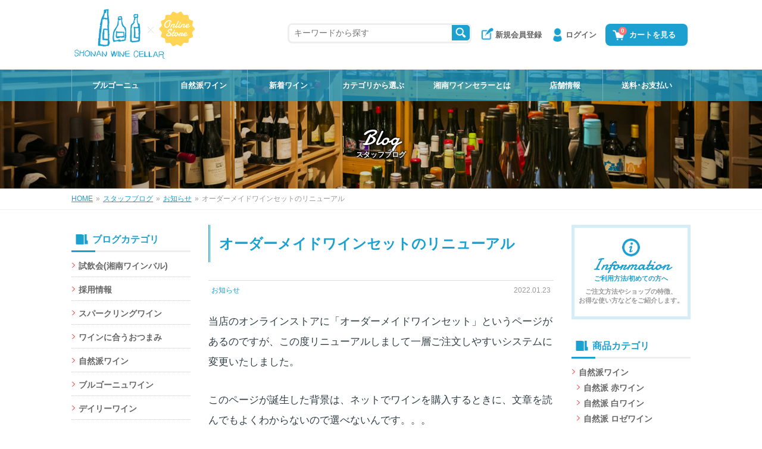

--- FILE ---
content_type: text/html; charset=UTF-8
request_url: https://www.shonanwinecellar.com/blog/11810.html
body_size: 10353
content:
<!DOCTYPE html>
<html lang="ja" prefix="og: http://ogp.me/ns#">
<head>
<meta charset="UTF-8">
<meta http-equiv="X-UA-Compatible" content="IE=edge">
<meta name="viewport" content="width=device-width, initial-scale=1">
<title>オーダーメイドワインセットのリニューアル - スタッフブログ - 湘南ワインセラー</title>
<meta name="description" content="当店のオンラインストアに「オーダーメイドワインセット」というページがあるのですが、この度リニューアルしまして一層ご注文しやすいシステムに変更いたしました。 このページが誕生した背景は、ネットでワインを購入するときに、文章...">
<meta name="keywords" content="オーダーメイドワインセットのリニューアル,ワイン,自然派,フランス,ブルゴーニュ,デイリー,ワインショップ,通販,湘南,鎌倉,葉山">
<meta name="format-detection" content="telephone=no">
<meta name="robots" content="INDEX,FOLLOW">
<!-- OGP -->
<meta property="og:title" content="オーダーメイドワインセットのリニューアル｜スタッフブログ">
<meta property="og:description" content="当店のオンラインストアに「オーダーメイドワインセット」というページがあるのですが、この度リニューアルしまして一層ご注文しやすいシステムに変更いたしました。 このページが誕生した背景は、ネットでワインを購入するときに、文章...">
<meta property="og:type" content="article">
<meta property="og:image" content="https://www.shonanwinecellar.com/blog/wp-content/uploads/2022/01/blog_order2.jpg">
<meta property="og:url" content="https://www.shonanwinecellar.com/blog/11810.html">
<meta property="og:locale" content="ja_JP">
<meta property="og:site_name" content="湘南ワインセラー">
<meta name="twitter:card" content="summary_large_image">
<!-- /OGP -->
<link rel="icon" href="/img/favicon.ico" type="image/vnd.microsoft.icon">
<link rel="apple-touch-icon-precomposed" href="/img/webclip.png">
<link rel="alternate" type="application/rss+xml" title="sitemap" href="https://www.shonanwinecellar.com/blog/sitemap.xml">
<link rel="stylesheet" href="/css/style.css?v2">
<link rel="stylesheet" href="/blog/wp-content/themes/swc/style.css">
<link href="https://fonts.googleapis.com/css?family=Damion" rel="stylesheet">
<link rel="alternate" type="application/rss+xml" title="湘南ワインセラー：スタッフブログRSS Feed" href="https://www.shonanwinecellar.com/blog/feed">
<link rel="alternate" type="application/atom+xml" title="湘南ワインセラー：スタッフブログAtom Feed" href="https://www.shonanwinecellar.com/blog/feed/atom">
<link rel="canonical" href="https://www.shonanwinecellar.com/blog/11810.html">
<script type="application/ld+json">
[
{
"@context" : "http://schema.org",
"@type": "Corporation",
"logo": "https://www.shonanwinecellar.com/img/logo.png",
"url": "https://www.shonanwinecellar.com/",
"telephone": "0467-25-4461",
"address": {
    "@type": "PostalAddress",
    "addressLocality": "鎌倉市",
    "addressRegion": "神奈川県",
    "postalCode": "248-0013",
    "streetAddress": "材木座6-4-22"
},
"name": "湘南ワインセラー"
}
]
</script>
<link rel='dns-prefetch' href='//s.w.org' />
		<script type="text/javascript">
			window._wpemojiSettings = {"baseUrl":"https:\/\/s.w.org\/images\/core\/emoji\/11\/72x72\/","ext":".png","svgUrl":"https:\/\/s.w.org\/images\/core\/emoji\/11\/svg\/","svgExt":".svg","source":{"concatemoji":"https:\/\/www.shonanwinecellar.com\/blog\/wp-includes\/js\/wp-emoji-release.min.js?ver=4.9.26"}};
			!function(e,a,t){var n,r,o,i=a.createElement("canvas"),p=i.getContext&&i.getContext("2d");function s(e,t){var a=String.fromCharCode;p.clearRect(0,0,i.width,i.height),p.fillText(a.apply(this,e),0,0);e=i.toDataURL();return p.clearRect(0,0,i.width,i.height),p.fillText(a.apply(this,t),0,0),e===i.toDataURL()}function c(e){var t=a.createElement("script");t.src=e,t.defer=t.type="text/javascript",a.getElementsByTagName("head")[0].appendChild(t)}for(o=Array("flag","emoji"),t.supports={everything:!0,everythingExceptFlag:!0},r=0;r<o.length;r++)t.supports[o[r]]=function(e){if(!p||!p.fillText)return!1;switch(p.textBaseline="top",p.font="600 32px Arial",e){case"flag":return s([55356,56826,55356,56819],[55356,56826,8203,55356,56819])?!1:!s([55356,57332,56128,56423,56128,56418,56128,56421,56128,56430,56128,56423,56128,56447],[55356,57332,8203,56128,56423,8203,56128,56418,8203,56128,56421,8203,56128,56430,8203,56128,56423,8203,56128,56447]);case"emoji":return!s([55358,56760,9792,65039],[55358,56760,8203,9792,65039])}return!1}(o[r]),t.supports.everything=t.supports.everything&&t.supports[o[r]],"flag"!==o[r]&&(t.supports.everythingExceptFlag=t.supports.everythingExceptFlag&&t.supports[o[r]]);t.supports.everythingExceptFlag=t.supports.everythingExceptFlag&&!t.supports.flag,t.DOMReady=!1,t.readyCallback=function(){t.DOMReady=!0},t.supports.everything||(n=function(){t.readyCallback()},a.addEventListener?(a.addEventListener("DOMContentLoaded",n,!1),e.addEventListener("load",n,!1)):(e.attachEvent("onload",n),a.attachEvent("onreadystatechange",function(){"complete"===a.readyState&&t.readyCallback()})),(n=t.source||{}).concatemoji?c(n.concatemoji):n.wpemoji&&n.twemoji&&(c(n.twemoji),c(n.wpemoji)))}(window,document,window._wpemojiSettings);
		</script>
		<style type="text/css">
img.wp-smiley,
img.emoji {
	display: inline !important;
	border: none !important;
	box-shadow: none !important;
	height: 1em !important;
	width: 1em !important;
	margin: 0 .07em !important;
	vertical-align: -0.1em !important;
	background: none !important;
	padding: 0 !important;
}
</style>
<link rel='https://api.w.org/' href='https://www.shonanwinecellar.com/blog/wp-json/' />
<link rel="canonical" href="https://www.shonanwinecellar.com/blog/11810.html" />
<link rel="alternate" type="application/json+oembed" href="https://www.shonanwinecellar.com/blog/wp-json/oembed/1.0/embed?url=https%3A%2F%2Fwww.shonanwinecellar.com%2Fblog%2F11810.html" />
<link rel="alternate" type="text/xml+oembed" href="https://www.shonanwinecellar.com/blog/wp-json/oembed/1.0/embed?url=https%3A%2F%2Fwww.shonanwinecellar.com%2Fblog%2F11810.html&#038;format=xml" />
</head>

<body id="blog" class="drawer drawer--left">

<!-- HEADER -->
<header>
<div id="header">
	<div class="headInner clearfix">
		<p><a href="/"><img src="/img/site_logo.png" alt="湘南ワインセラー：オンラインストア" width="202" height="84"></a></p>
		<ul class="clearfix">
			<li class="cart"><a href="/cart/"><span>0</span>カートを見る</a></li>
			<li class="lgin"><a href="/login.php">ログイン</a></li>
			<li class="rgst"><a href="/login.php#registry">新規会員登録</a></li>
		</ul>
<!--		<form method="get" action="store/search.php"> -->
		<ul class="kwSrch">
			<li class="tsbIpt"><input type="text" name="key_head" id="key_head" placeholder="キーワードから探す" onkeypress="press_event_head(event.keyCode);"><input type="hidden" name="t" value="word"></li>
			<li class="tsbSmt"><input type="button" onclick="search_head();"></li>
		</ul>
<!--		</form> -->
	</div>
</div>
<!-- SP HEAD -->
<div id="spHeader" class="clearfix">
	<button type="button" class="drawer-toggle drawer-hamburger">
    	<span class="sr-only">toggle navigation</span>
        <span class="drawer-hamburger-icon"></span>
	</button>
	<p><a href="/"><img src="/img/site_logo.png" alt="湘南ワインセラー：オンラインストア" width="202" height="84"></a></p>
	<ul class="clearfix">
		<li class="cart"><a href="/cart/"><span>0</span></a></li>
	</ul>
</div>
<!-- /SP HEAD -->
</header>
<!-- /HEADER -->
<!-- MAIN -->
<main>

<section>
<div id="lowerBg">
    <!-- NAV -->
	<nav>
	<div id="pcNav">
		<ul id="dropmenu" class="clearfix">
			<li class="bour"><a href="/store/list.php?category=3&sort=d&stock=off">ブルゴーニュ</a></li>
			<li class="natl"><a href="/store/list.php?category=407&sort=d&stock=off">自然派ワイン</a></li>
			<li class="new"><a href="/store/search.php?key=新入荷商品&t=new&sort=d&stock=off">新着ワイン</a></li>
			<li class="home"><a href="/store/index.php?sort=d&stock=off">カテゴリから選ぶ</a>
			<!-- CATEGORY-->
			<ul class="smNav"><li><a href="/store/list.php?category=407&sort=d&stock=off">自然派ワイン</a>
<ul><li><a href="/store/list.php?category=408&sort=d&stock=off">自然派 赤ワイン</a>
</li><li><a href="/store/list.php?category=409&sort=d&stock=off">自然派 白ワイン</a>
</li><li><a href="/store/list.php?category=410&sort=d&stock=off">自然派 ロゼワイン</a>
</li><li><a href="/store/list.php?category=411&sort=d&stock=off">自然派 マセラシオンワイン（オレンジ）</a>
</li><li><a href="/store/list.php?category=412&sort=d&stock=off">自然派 スパークリング・微発泡</a>
</li></ul></li><li><a href="/store/list.php?category=554&sort=d&stock=off">デイリーワイン（自然派以外・オーガニックなど）</a>
<ul><li><a href="/store/list.php?category=945&sort=d&stock=off">デイリーワイン・白（自然派以外）</a>
</li><li><a href="/store/list.php?category=946&sort=d&stock=off">デイリー・ワイン赤（自然派以外）</a>
</li><li><a href="/store/list.php?category=968&sort=d&stock=off">デイリーワイン・オレンジ（自然派以外）</a>
</li><li><a href="/store/list.php?category=967&sort=d&stock=off">デイリー・スパークリングワイン（自然派以外）</a>
</li></ul></li><li><a href="/store/list.php?category=394&sort=d&stock=off">ブルゴーニュ＜価格別＞</a>
<ul><li><a href="/store/list.php?category=396&sort=d&stock=off">赤 3000円～6000円</a>
</li><li><a href="/store/list.php?category=397&sort=d&stock=off">赤 6001円～10000円</a>
</li><li><a href="/store/list.php?category=414&sort=d&stock=off">赤 10001円～30000円</a>
</li><li><a href="/store/list.php?category=415&sort=d&stock=off">赤 30001円～</a>
</li><li><a href="/store/list.php?category=399&sort=d&stock=off">白 3001円～6000円</a>
</li><li><a href="/store/list.php?category=400&sort=d&stock=off">白 6001円～10000円</a>
</li><li><a href="/store/list.php?category=416&sort=d&stock=off">白 10001円～30000円</a>
</li><li><a href="/store/list.php?category=417&sort=d&stock=off">白 30001円～</a>
</li></ul></li><li><a href="/store/list.php?category=384&sort=d&stock=off">ワインセット(福袋)</a>
</li><li><a href="/store/list.php?category=1&sort=d&stock=off">産地別</a>
<ul><li><a href="/store/list.php?category=2&sort=d&stock=off">フランス</a>
<ul><li><a href="/store/list.php?category=3&sort=d&stock=off">ブルゴーニュ</a>
</li><li><a href="/store/list.php?category=420&sort=d&stock=off">ボジョレー</a>
</li><li><a href="/store/list.php?category=106&sort=d&stock=off">シャンパーニュ</a>
</li><li><a href="/store/list.php?category=129&sort=d&stock=off">ロワール</a>
</li><li><a href="/store/list.php?category=157&sort=d&stock=off">アルザス</a>
</li><li><a href="/store/list.php?category=174&sort=d&stock=off">コート・デュ・ローヌ</a>
</li><li><a href="/store/list.php?category=187&sort=d&stock=off">ラングドック</a>
</li><li><a href="/store/list.php?category=202&sort=d&stock=off">ジュラ、サヴォワ</a>
</li><li><a href="/store/list.php?category=787&sort=d&stock=off">シュッド・ウェスト</a>
</li><li><a href="/store/list.php?category=224&sort=d&stock=off">ボルドー</a>
</li><li><a href="/store/list.php?category=211&sort=d&stock=off">フランスその他</a>
</li></ul></li><li><a href="/store/list.php?category=225&sort=d&stock=off">イタリア</a>
<ul><li><a href="/store/list.php?category=226&sort=d&stock=off">北イタリア</a>
</li><li><a href="/store/list.php?category=251&sort=d&stock=off">中央イタリア</a>
</li><li><a href="/store/list.php?category=269&sort=d&stock=off">南イタリア</a>
</li></ul></li><li><a href="/store/list.php?category=530&sort=d&stock=off">スペイン</a>
</li><li><a href="/store/list.php?category=783&sort=d&stock=off">ポルトガル</a>
</li><li><a href="/store/list.php?category=935&sort=d&stock=off">スロベニア</a>
</li><li><a href="/store/list.php?category=478&sort=d&stock=off">ドイツ</a>
</li><li><a href="/store/list.php?category=469&sort=d&stock=off">オーストリア</a>
</li><li><a href="/store/list.php?category=285&sort=d&stock=off">南アフリカ</a>
</li><li><a href="/store/list.php?category=303&sort=d&stock=off">カリフォルニア&オレゴン</a>
</li><li><a href="/store/list.php?category=311&sort=d&stock=off">オーストラリア</a>
</li><li><a href="/store/list.php?category=577&sort=d&stock=off">ニュージーランド</a>
</li><li><a href="/store/list.php?category=771&sort=d&stock=off">チリ</a>
</li><li><a href="/store/list.php?category=347&sort=d&stock=off">ジョージア</a>
</li><li><a href="/store/list.php?category=350&sort=d&stock=off">日本</a>
<ul><li><a href="/store/list.php?category=924&sort=d&stock=off">鎌倉ワイナリー</a>
</li></ul></li><li><a href="/store/list.php?category=357&sort=d&stock=off">その他の国</a>
</li></ul></li><li><a href="/store/list.php?category=548&sort=d&stock=off">バッグインボックス</a>
</li><li><a href="/store/list.php?category=413&sort=d&stock=off">スパークリングワイン</a>
</li><li><a href="/store/list.php?category=629&sort=d&stock=off">ギフトセット</a>
</li><li><a href="/store/list.php?category=371&sort=d&stock=off">ワイン関連書籍</a>
</li><li><a href="/store/list.php?category=372&sort=d&stock=off">ラッピングコーナー</a>
</li><li><a href="/store/list.php?category=917&sort=d&stock=off">ボジョレー・ヌーヴォー（11月20日解禁）</a>
</li></ul>
			<!-- /CATEGORY -->
			</li>
			<li class="about"><a href="/about/">湘南ワインセラーとは</a></li>
			<li class="shop"><a href="/shop/">店舗情報</a>
				<ul>
					<li><a href="/shop/kamakura.php">湘南ワインセラー鎌倉店</a></li>
					<li><a href="/shop/hayama.php">湘南ワインセラー葉山店</a></li>
					<li><a href="/shop/spirit.php">WINE BAR Spirit</a></li>
					<li><a href="/shop/zaimokuza.php">湘南ワインセラー本社</a></li>
				</ul>
			</li>
			<li class="payment"><a href="/payment/">送料･お支払い</a></li>
		</ul>
	</div>
	</nav>
	<!-- /NAV -->
	<div class="bgBox">
		<p class="ttlEn">Blog</p>
		<p class="h1">スタッフブログ</p>
	</div>
</div>
</section>

<div id="breadcrumb" class="clearfix"><ul><li itemscope itemtype="//data-vocabulary.org/Breadcrumb"><a href="/" itemprop="url"><span itemprop="title">HOME</span></a></li><li>&raquo;</li><li itemscope itemtype="//data-vocabulary.org/Breadcrumb"><a href="/blog/" itemprop="url"><span itemprop="title">スタッフブログ</span></a></li><li>&raquo;</li><li itemscope itemtype="//data-vocabulary.org/Breadcrumb"><a href="https://www.shonanwinecellar.com/blog/category/%e3%81%8a%e7%9f%a5%e3%82%89%e3%81%9b" itemprop="url"><span itemprop="title">お知らせ</span></a></li><li>&raquo;</li><li>オーダーメイドワインセットのリニューアル</li></ul></div>
<!-- WRAP -->
<div id="wrap" class="clearfix">

	<!-- CONTENTS -->
	<div id="contents">
		<div class="contentsInner">
			<!-- BLOG CONTENTS -->
			<div id="blogContents" class="clearfix">
				<div class="blogContentsInner">
					<!-- BLOG MAIN -->
					<div id="blogMain">
					<article>
						<section>
						<h1 class="ttlH1">オーダーメイドワインセットのリニューアル</h1>
						<div class="blogInfo clearfix">
							<p class="cat"><a href="/blog/%e3%81%8a%e7%9f%a5%e3%82%89%e3%81%9b">お知らせ</a></p>
							<p class="date">2022.01.23</p>
						</div>
						<div id="blogTxt" class="innerBox">
							<p>当店のオンラインストアに「オーダーメイドワインセット」というページがあるのですが、この度リニューアルしまして一層ご注文しやすいシステムに変更いたしました。</p>
<p>このページが誕生した背景は、ネットでワインを購入するときに、文章を読んでもよくわからないので選べないんです。。。</p>
<p>というご相談をいただくことが多かったことでした。</p>
<p>そこで実店舗でワインをお選びするような感覚で、ワインをご購入いただけるようなシステムをつくりたいと思って「オーダーメイドワインセット」を完成させました。</p>
<p>お客様からの情報をもとに、ワインを決定するまでにメールのやり取りをすることがございますが、「オーダーメイドワインセット」をご注文いただいたお客様から</p>
<p>「ご相談にのっていただきありがとうございました」</p>
<p>というメールをいただいたりしてとってもがありがたいと思っています！</p>
<p><strong>※オーダーメイドワインセットのページはこちら</strong><br />
<a href="https://www.shonanwinecellar.com/ordermade/">https://www.shonanwinecellar.com/ordermade/</a></p>
<p><img class="alignnone size-full wp-image-11813" src="https://www.shonanwinecellar.com/blog/wp-content/uploads/2022/01/blog_order2.jpg" alt="" width="510" height="350" srcset="https://www.shonanwinecellar.com/blog/wp-content/uploads/2022/01/blog_order2.jpg 510w, https://www.shonanwinecellar.com/blog/wp-content/uploads/2022/01/blog_order2-300x206.jpg 300w" sizes="(max-width: 510px) 100vw, 510px" /><br />
<img class="alignnone size-full wp-image-11811" src="https://www.shonanwinecellar.com/blog/wp-content/uploads/2022/01/blog_ordermade.jpg" alt="" width="510" height="350" srcset="https://www.shonanwinecellar.com/blog/wp-content/uploads/2022/01/blog_ordermade.jpg 510w, https://www.shonanwinecellar.com/blog/wp-content/uploads/2022/01/blog_ordermade-300x206.jpg 300w" sizes="(max-width: 510px) 100vw, 510px" /></p>
<p>鎌倉のワインショップ　湘南ワインセラー<br />
神奈川県鎌倉市小町2-11-22<br />
<a href="https://www.shonanwinecellar.com/">https://www.shonanwinecellar.com/</a><br />
Facebook ： <a href="https://www.facebook.com/shonanwinecellar/">https://www.facebook.com/shonanwinecellar/</a><br />
Instagram： <a href="https://www.instagram.com/shonanwinecellar/">https://www.instagram.com/shonanwinecellar/</a></p>
<p>フランス・ブルゴーニュ地方のワインと世界各国の自然派ワインのほか、日本に輸入される数多くのワインの中から試飲をして厳選したワインをセレクトしています。<br />
スタッフ全員がソムリエの資格を持つワインショップです。プレゼント、記念日のワイン、パーティ、イベント用のワインのご相談もお気軽にお問い合わせください。ブログ担当：花里　笑</p>
						</div>
						</section>
					</article>
					<section>
						<div class="postLink">
							<ul class="clearfix">

							<li class="plL">
							<a href="https://www.shonanwinecellar.com/blog/11800.html" title="ワインバースピリット休業のお知らせ">
								<dl class="clearfix">
									<dt><span>←</span>&nbsp;前の記事</dt>
									<dd>ワインバースピリット休業のお知らせ</dd>
								</dl>
							</a>
							</li>
							<li class="plR">
							<a href="https://www.shonanwinecellar.com/blog/11823.html" title="想定外の1週間でした">  
								<dl class="clearfix">
									<dt>次の記事&nbsp;<span>→</span></dt>
									<dd>想定外の1週間でした</dd>
								</dl>
							</a>
							</li>							</ul>
						</div>
					</section>
					</div>
					<!-- /BLOG MAIN -->
				</div>
								<!-- BLOG SIDE -->
				<div id="blogSide">
					<dl class="sMenu">
						<dt><span>ブログカテゴリ</span></dt>
						<dd>
							<ul class="smNav">
	<li><a href="https://www.shonanwinecellar.com/blog/category/%e8%a9%a6%e9%a3%b2%e4%bc%9a%e6%b9%98%e5%8d%97%e3%83%af%e3%82%a4%e3%83%b3%e3%83%90%e3%83%ab" >試飲会(湘南ワインバル)</a>
</li>
	<li><a href="https://www.shonanwinecellar.com/blog/category/%e6%8e%a1%e7%94%a8%e6%83%85%e5%a0%b1" >採用情報</a>
</li>
	<li><a href="https://www.shonanwinecellar.com/blog/category/%e3%82%b9%e3%83%91%e3%83%bc%e3%82%af%e3%83%aa%e3%83%b3%e3%82%b0%e3%83%af%e3%82%a4%e3%83%b3" >スパークリングワイン</a>
</li>
	<li><a href="https://www.shonanwinecellar.com/blog/category/%e3%83%af%e3%82%a4%e3%83%b3%e3%81%ab%e5%90%88%e3%81%86%e3%81%8a%e3%81%a4%e3%81%be%e3%81%bf" >ワインに合うおつまみ</a>
</li>
	<li><a href="https://www.shonanwinecellar.com/blog/category/%e8%87%aa%e7%84%b6%e6%b4%be%e3%83%af%e3%82%a4%e3%83%b3" >自然派ワイン</a>
</li>
	<li><a href="https://www.shonanwinecellar.com/blog/category/%e3%83%96%e3%83%ab%e3%82%b4%e3%83%bc%e3%83%8b%e3%83%a5%e3%83%af%e3%82%a4%e3%83%b3" >ブルゴーニュワイン</a>
</li>
	<li><a href="https://www.shonanwinecellar.com/blog/category/%e3%83%87%e3%82%a4%e3%83%aa%e3%83%bc%e3%83%af%e3%82%a4%e3%83%b3" >デイリーワイン</a>
</li>
	<li><a href="https://www.shonanwinecellar.com/blog/category/%e3%83%af%e3%82%a4%e3%83%b3%e3%83%90%e3%83%bc%e3%83%bb%e3%82%b9%e3%83%94%e3%83%aa%e3%83%83%e3%83%88" >ワインバー・スピリット</a>
</li>
	<li><a href="https://www.shonanwinecellar.com/blog/category/%e3%83%97%e3%83%ac%e3%82%bc%e3%83%b3%e3%83%88%e7%94%a8%e3%81%ae%e3%83%af%e3%82%a4%e3%83%b3" >プレゼント用のワイン</a>
</li>
	<li><a href="https://www.shonanwinecellar.com/blog/category/%e5%8d%97%e3%82%a2%e3%83%95%e3%83%aa%e3%82%ab%e3%83%af%e3%82%a4%e3%83%b3" >南アフリカワイン</a>
</li>
	<li><a href="https://www.shonanwinecellar.com/blog/category/%e3%82%b7%e3%83%a3%e3%83%b3%e3%83%91%e3%83%b3" >シャンパン</a>
</li>
	<li><a href="https://www.shonanwinecellar.com/blog/category/%e3%82%a4%e3%82%bf%e3%83%aa%e3%82%a2%e3%83%af%e3%82%a4%e3%83%b3" >イタリアワイン</a>
</li>
	<li><a href="https://www.shonanwinecellar.com/blog/category/%e3%82%ab%e3%83%aa%e3%83%95%e3%82%a9%e3%83%ab%e3%83%8b%e3%82%a2%e3%83%af%e3%82%a4%e3%83%b3" >カリフォルニアワイン</a>
</li>
	<li><a href="https://www.shonanwinecellar.com/blog/category/%e6%97%a5%e6%9c%ac%e3%81%ae%e3%83%af%e3%82%a4%e3%83%b3" >日本のワイン</a>
</li>
	<li><a href="https://www.shonanwinecellar.com/blog/category/%e3%83%87%e3%82%b6%e3%83%bc%e3%83%88%e3%83%af%e3%82%a4%e3%83%b3" >デザートワイン</a>
</li>
	<li><a href="https://www.shonanwinecellar.com/blog/category/%e3%82%a4%e3%83%99%e3%83%b3%e3%83%88%e7%94%a8%e3%81%ae%e3%83%af%e3%82%a4%e3%83%b3" >イベント用のワイン</a>
</li>
	<li><a href="https://www.shonanwinecellar.com/blog/category/%e6%a5%ad%e5%8b%99%e5%8d%b8" >業務卸</a>
</li>
	<li><a href="https://www.shonanwinecellar.com/blog/category/%e3%83%a1%e3%83%bc%e3%82%ab%e3%83%bc%e3%82%ba%e3%83%87%e3%82%a3%e3%83%8a%e3%83%bc" >メーカーズディナー</a>
</li>
	<li><a href="https://www.shonanwinecellar.com/blog/category/%e9%a3%9f%e5%93%81" >食品</a>
</li>
	<li><a href="https://www.shonanwinecellar.com/blog/category/%e5%9b%bd%e7%94%a3%e3%82%b8%e3%83%93%e3%82%a8%e3%81%ae%e7%94%9f%e3%83%8f%e3%83%a0" >国産ジビエの生ハム</a>
</li>
	<li><a href="https://www.shonanwinecellar.com/blog/category/%e9%8e%8c%e5%80%89%e3%83%93%e3%83%bc%e3%83%ab" >鎌倉ビール</a>
</li>
	<li><a href="https://www.shonanwinecellar.com/blog/category/%e9%8e%8c%e5%80%89%e3%81%ae%e8%a9%b1%e9%a1%8c" >鎌倉の話題</a>
</li>
	<li><a href="https://www.shonanwinecellar.com/blog/category/news" >新着情報</a>
</li>
	<li><a href="https://www.shonanwinecellar.com/blog/category/%e6%97%a5%e8%a8%98" >日記</a>
</li>
	<li><a href="https://www.shonanwinecellar.com/blog/category/%e3%83%a1%e3%83%87%e3%82%a3%e3%82%a2%e6%8e%b2%e8%bc%89" >メディア掲載</a>
</li>
	<li><a href="https://www.shonanwinecellar.com/blog/category/%e3%81%8a%e7%9f%a5%e3%82%89%e3%81%9b" >お知らせ</a>
</li>
	<li><a href="https://www.shonanwinecellar.com/blog/category/%e6%9c%aa%e5%88%86%e9%a1%9e" >未分類</a>
</li>
							</ul>
						</dd>
					</dl>
					<dl class="sMenu">
						<dt><span>アーカイブ</span></dt>
						<dd>
							<ul class="smNav">
									<li><a href='https://www.shonanwinecellar.com/blog/date/2026/01'>2026年1月</a></li>
	<li><a href='https://www.shonanwinecellar.com/blog/date/2025/12'>2025年12月</a></li>
	<li><a href='https://www.shonanwinecellar.com/blog/date/2025/11'>2025年11月</a></li>
	<li><a href='https://www.shonanwinecellar.com/blog/date/2025/10'>2025年10月</a></li>
	<li><a href='https://www.shonanwinecellar.com/blog/date/2025/09'>2025年9月</a></li>
	<li><a href='https://www.shonanwinecellar.com/blog/date/2025/08'>2025年8月</a></li>
	<li><a href='https://www.shonanwinecellar.com/blog/date/2025/07'>2025年7月</a></li>
	<li><a href='https://www.shonanwinecellar.com/blog/date/2025/06'>2025年6月</a></li>
	<li><a href='https://www.shonanwinecellar.com/blog/date/2025/05'>2025年5月</a></li>
	<li><a href='https://www.shonanwinecellar.com/blog/date/2025/04'>2025年4月</a></li>
	<li><a href='https://www.shonanwinecellar.com/blog/date/2025/03'>2025年3月</a></li>
	<li><a href='https://www.shonanwinecellar.com/blog/date/2025/02'>2025年2月</a></li>
	<li><a href='https://www.shonanwinecellar.com/blog/date/2025/01'>2025年1月</a></li>
	<li><a href='https://www.shonanwinecellar.com/blog/date/2024/12'>2024年12月</a></li>
	<li><a href='https://www.shonanwinecellar.com/blog/date/2024/11'>2024年11月</a></li>
	<li><a href='https://www.shonanwinecellar.com/blog/date/2024/10'>2024年10月</a></li>
	<li><a href='https://www.shonanwinecellar.com/blog/date/2024/09'>2024年9月</a></li>
	<li><a href='https://www.shonanwinecellar.com/blog/date/2024/08'>2024年8月</a></li>
	<li><a href='https://www.shonanwinecellar.com/blog/date/2024/07'>2024年7月</a></li>
	<li><a href='https://www.shonanwinecellar.com/blog/date/2024/06'>2024年6月</a></li>
	<li><a href='https://www.shonanwinecellar.com/blog/date/2024/05'>2024年5月</a></li>
	<li><a href='https://www.shonanwinecellar.com/blog/date/2024/04'>2024年4月</a></li>
	<li><a href='https://www.shonanwinecellar.com/blog/date/2024/03'>2024年3月</a></li>
	<li><a href='https://www.shonanwinecellar.com/blog/date/2024/02'>2024年2月</a></li>
	<li><a href='https://www.shonanwinecellar.com/blog/date/2024/01'>2024年1月</a></li>
	<li><a href='https://www.shonanwinecellar.com/blog/date/2023/12'>2023年12月</a></li>
	<li><a href='https://www.shonanwinecellar.com/blog/date/2023/11'>2023年11月</a></li>
	<li><a href='https://www.shonanwinecellar.com/blog/date/2023/10'>2023年10月</a></li>
	<li><a href='https://www.shonanwinecellar.com/blog/date/2023/09'>2023年9月</a></li>
	<li><a href='https://www.shonanwinecellar.com/blog/date/2023/08'>2023年8月</a></li>
	<li><a href='https://www.shonanwinecellar.com/blog/date/2023/07'>2023年7月</a></li>
	<li><a href='https://www.shonanwinecellar.com/blog/date/2023/06'>2023年6月</a></li>
	<li><a href='https://www.shonanwinecellar.com/blog/date/2023/05'>2023年5月</a></li>
	<li><a href='https://www.shonanwinecellar.com/blog/date/2023/04'>2023年4月</a></li>
	<li><a href='https://www.shonanwinecellar.com/blog/date/2023/03'>2023年3月</a></li>
	<li><a href='https://www.shonanwinecellar.com/blog/date/2023/02'>2023年2月</a></li>
	<li><a href='https://www.shonanwinecellar.com/blog/date/2023/01'>2023年1月</a></li>
	<li><a href='https://www.shonanwinecellar.com/blog/date/2022/12'>2022年12月</a></li>
	<li><a href='https://www.shonanwinecellar.com/blog/date/2022/11'>2022年11月</a></li>
	<li><a href='https://www.shonanwinecellar.com/blog/date/2022/10'>2022年10月</a></li>
	<li><a href='https://www.shonanwinecellar.com/blog/date/2022/09'>2022年9月</a></li>
	<li><a href='https://www.shonanwinecellar.com/blog/date/2022/08'>2022年8月</a></li>
	<li><a href='https://www.shonanwinecellar.com/blog/date/2022/07'>2022年7月</a></li>
	<li><a href='https://www.shonanwinecellar.com/blog/date/2022/06'>2022年6月</a></li>
	<li><a href='https://www.shonanwinecellar.com/blog/date/2022/05'>2022年5月</a></li>
	<li><a href='https://www.shonanwinecellar.com/blog/date/2022/04'>2022年4月</a></li>
	<li><a href='https://www.shonanwinecellar.com/blog/date/2022/03'>2022年3月</a></li>
	<li><a href='https://www.shonanwinecellar.com/blog/date/2022/02'>2022年2月</a></li>
	<li><a href='https://www.shonanwinecellar.com/blog/date/2022/01'>2022年1月</a></li>
	<li><a href='https://www.shonanwinecellar.com/blog/date/2021/12'>2021年12月</a></li>
	<li><a href='https://www.shonanwinecellar.com/blog/date/2021/11'>2021年11月</a></li>
	<li><a href='https://www.shonanwinecellar.com/blog/date/2021/10'>2021年10月</a></li>
	<li><a href='https://www.shonanwinecellar.com/blog/date/2021/09'>2021年9月</a></li>
	<li><a href='https://www.shonanwinecellar.com/blog/date/2021/08'>2021年8月</a></li>
	<li><a href='https://www.shonanwinecellar.com/blog/date/2021/07'>2021年7月</a></li>
	<li><a href='https://www.shonanwinecellar.com/blog/date/2021/06'>2021年6月</a></li>
	<li><a href='https://www.shonanwinecellar.com/blog/date/2021/05'>2021年5月</a></li>
	<li><a href='https://www.shonanwinecellar.com/blog/date/2021/04'>2021年4月</a></li>
	<li><a href='https://www.shonanwinecellar.com/blog/date/2021/03'>2021年3月</a></li>
	<li><a href='https://www.shonanwinecellar.com/blog/date/2021/02'>2021年2月</a></li>
	<li><a href='https://www.shonanwinecellar.com/blog/date/2021/01'>2021年1月</a></li>
	<li><a href='https://www.shonanwinecellar.com/blog/date/2020/12'>2020年12月</a></li>
	<li><a href='https://www.shonanwinecellar.com/blog/date/2020/11'>2020年11月</a></li>
	<li><a href='https://www.shonanwinecellar.com/blog/date/2020/10'>2020年10月</a></li>
	<li><a href='https://www.shonanwinecellar.com/blog/date/2020/09'>2020年9月</a></li>
	<li><a href='https://www.shonanwinecellar.com/blog/date/2020/08'>2020年8月</a></li>
	<li><a href='https://www.shonanwinecellar.com/blog/date/2020/07'>2020年7月</a></li>
	<li><a href='https://www.shonanwinecellar.com/blog/date/2020/06'>2020年6月</a></li>
	<li><a href='https://www.shonanwinecellar.com/blog/date/2020/05'>2020年5月</a></li>
	<li><a href='https://www.shonanwinecellar.com/blog/date/2020/04'>2020年4月</a></li>
	<li><a href='https://www.shonanwinecellar.com/blog/date/2020/03'>2020年3月</a></li>
	<li><a href='https://www.shonanwinecellar.com/blog/date/2020/02'>2020年2月</a></li>
	<li><a href='https://www.shonanwinecellar.com/blog/date/2020/01'>2020年1月</a></li>
	<li><a href='https://www.shonanwinecellar.com/blog/date/2019/12'>2019年12月</a></li>
	<li><a href='https://www.shonanwinecellar.com/blog/date/2019/11'>2019年11月</a></li>
	<li><a href='https://www.shonanwinecellar.com/blog/date/2019/10'>2019年10月</a></li>
	<li><a href='https://www.shonanwinecellar.com/blog/date/2019/09'>2019年9月</a></li>
	<li><a href='https://www.shonanwinecellar.com/blog/date/2019/08'>2019年8月</a></li>
	<li><a href='https://www.shonanwinecellar.com/blog/date/2019/07'>2019年7月</a></li>
	<li><a href='https://www.shonanwinecellar.com/blog/date/2019/06'>2019年6月</a></li>
	<li><a href='https://www.shonanwinecellar.com/blog/date/2019/05'>2019年5月</a></li>
	<li><a href='https://www.shonanwinecellar.com/blog/date/2019/04'>2019年4月</a></li>
	<li><a href='https://www.shonanwinecellar.com/blog/date/2019/03'>2019年3月</a></li>
	<li><a href='https://www.shonanwinecellar.com/blog/date/2019/02'>2019年2月</a></li>
	<li><a href='https://www.shonanwinecellar.com/blog/date/2019/01'>2019年1月</a></li>
	<li><a href='https://www.shonanwinecellar.com/blog/date/2018/12'>2018年12月</a></li>
	<li><a href='https://www.shonanwinecellar.com/blog/date/2018/11'>2018年11月</a></li>
	<li><a href='https://www.shonanwinecellar.com/blog/date/2018/10'>2018年10月</a></li>
	<li><a href='https://www.shonanwinecellar.com/blog/date/2018/09'>2018年9月</a></li>
	<li><a href='https://www.shonanwinecellar.com/blog/date/2018/08'>2018年8月</a></li>
	<li><a href='https://www.shonanwinecellar.com/blog/date/2018/07'>2018年7月</a></li>
	<li><a href='https://www.shonanwinecellar.com/blog/date/2018/06'>2018年6月</a></li>
	<li><a href='https://www.shonanwinecellar.com/blog/date/2018/05'>2018年5月</a></li>
	<li><a href='https://www.shonanwinecellar.com/blog/date/2018/04'>2018年4月</a></li>
	<li><a href='https://www.shonanwinecellar.com/blog/date/2018/03'>2018年3月</a></li>
							</ul>
						</dd>
					</dl>
					<dl class="sSearch">
						<dt><span>ブログ内検索</span></dt>
						<dd class="searchBox">
							<div class="clearfix">
            <form id="searchform" action="https://www.shonanwinecellar.com/blog/index.php" method="get">
                        <input type="text" value="" name="s" id="s" />
                        <input type="submit" id="searchsubmit" value="検索" />
                    </form>            </div>
						</dd>
					</dl>
				</div>
				<!-- /BLOG SIDE -->			</div>
			<!-- /BLOG CONTENTS -->
		</div>
	</div>
	<!-- /CONTENTS -->

	<!-- SIDE -->
	<div id="side">
		<div class="sFtr">
			<a href="/info/">
				<dl>
					<dt><span>Information</span></dt>
					<dd>ご利用方法/初めての方へ</dd>
				</dl>
				<p>ご注文方法やショップの特徴、<br>お得な使い方などをご紹介します。</p>
			</a>
		</div>
		<dl class="sMenu">
			<dt><span>商品カテゴリ</span></dt>
			<dd>
				<ul class="smNav"><li><a href="/store/list.php?category=407&sort=d&stock=off">自然派ワイン</a>
<ul><li><a href="/store/list.php?category=408&sort=d&stock=off">自然派 赤ワイン</a>
</li><li><a href="/store/list.php?category=409&sort=d&stock=off">自然派 白ワイン</a>
</li><li><a href="/store/list.php?category=410&sort=d&stock=off">自然派 ロゼワイン</a>
</li><li><a href="/store/list.php?category=411&sort=d&stock=off">自然派 マセラシオンワイン（オレンジ）</a>
</li><li><a href="/store/list.php?category=412&sort=d&stock=off">自然派 スパークリング・微発泡</a>
</li></ul></li><li><a href="/store/list.php?category=554&sort=d&stock=off">デイリーワイン（自然派以外・オーガニックなど）</a>
<ul><li><a href="/store/list.php?category=945&sort=d&stock=off">デイリーワイン・白（自然派以外）</a>
</li><li><a href="/store/list.php?category=946&sort=d&stock=off">デイリー・ワイン赤（自然派以外）</a>
</li><li><a href="/store/list.php?category=968&sort=d&stock=off">デイリーワイン・オレンジ（自然派以外）</a>
</li><li><a href="/store/list.php?category=967&sort=d&stock=off">デイリー・スパークリングワイン（自然派以外）</a>
</li></ul></li><li><a href="/store/list.php?category=394&sort=d&stock=off">ブルゴーニュ＜価格別＞</a>
<ul><li><a href="/store/list.php?category=396&sort=d&stock=off">赤 3000円～6000円</a>
</li><li><a href="/store/list.php?category=397&sort=d&stock=off">赤 6001円～10000円</a>
</li><li><a href="/store/list.php?category=414&sort=d&stock=off">赤 10001円～30000円</a>
</li><li><a href="/store/list.php?category=415&sort=d&stock=off">赤 30001円～</a>
</li><li><a href="/store/list.php?category=399&sort=d&stock=off">白 3001円～6000円</a>
</li><li><a href="/store/list.php?category=400&sort=d&stock=off">白 6001円～10000円</a>
</li><li><a href="/store/list.php?category=416&sort=d&stock=off">白 10001円～30000円</a>
</li><li><a href="/store/list.php?category=417&sort=d&stock=off">白 30001円～</a>
</li></ul></li><li><a href="/store/list.php?category=384&sort=d&stock=off">ワインセット(福袋)</a>
</li><li><a href="/store/list.php?category=1&sort=d&stock=off">産地別</a>
<ul><li><a href="/store/list.php?category=2&sort=d&stock=off">フランス</a>
<ul><li><a href="/store/list.php?category=3&sort=d&stock=off">ブルゴーニュ</a>
</li><li><a href="/store/list.php?category=420&sort=d&stock=off">ボジョレー</a>
</li><li><a href="/store/list.php?category=106&sort=d&stock=off">シャンパーニュ</a>
</li><li><a href="/store/list.php?category=129&sort=d&stock=off">ロワール</a>
</li><li><a href="/store/list.php?category=157&sort=d&stock=off">アルザス</a>
</li><li><a href="/store/list.php?category=174&sort=d&stock=off">コート・デュ・ローヌ</a>
</li><li><a href="/store/list.php?category=187&sort=d&stock=off">ラングドック</a>
</li><li><a href="/store/list.php?category=202&sort=d&stock=off">ジュラ、サヴォワ</a>
</li><li><a href="/store/list.php?category=787&sort=d&stock=off">シュッド・ウェスト</a>
</li><li><a href="/store/list.php?category=224&sort=d&stock=off">ボルドー</a>
</li><li><a href="/store/list.php?category=211&sort=d&stock=off">フランスその他</a>
</li></ul></li><li><a href="/store/list.php?category=225&sort=d&stock=off">イタリア</a>
<ul><li><a href="/store/list.php?category=226&sort=d&stock=off">北イタリア</a>
</li><li><a href="/store/list.php?category=251&sort=d&stock=off">中央イタリア</a>
</li><li><a href="/store/list.php?category=269&sort=d&stock=off">南イタリア</a>
</li></ul></li><li><a href="/store/list.php?category=530&sort=d&stock=off">スペイン</a>
</li><li><a href="/store/list.php?category=783&sort=d&stock=off">ポルトガル</a>
</li><li><a href="/store/list.php?category=935&sort=d&stock=off">スロベニア</a>
</li><li><a href="/store/list.php?category=478&sort=d&stock=off">ドイツ</a>
</li><li><a href="/store/list.php?category=469&sort=d&stock=off">オーストリア</a>
</li><li><a href="/store/list.php?category=285&sort=d&stock=off">南アフリカ</a>
</li><li><a href="/store/list.php?category=303&sort=d&stock=off">カリフォルニア&オレゴン</a>
</li><li><a href="/store/list.php?category=311&sort=d&stock=off">オーストラリア</a>
</li><li><a href="/store/list.php?category=577&sort=d&stock=off">ニュージーランド</a>
</li><li><a href="/store/list.php?category=771&sort=d&stock=off">チリ</a>
</li><li><a href="/store/list.php?category=347&sort=d&stock=off">ジョージア</a>
</li><li><a href="/store/list.php?category=350&sort=d&stock=off">日本</a>
<ul><li><a href="/store/list.php?category=924&sort=d&stock=off">鎌倉ワイナリー</a>
</li></ul></li><li><a href="/store/list.php?category=357&sort=d&stock=off">その他の国</a>
</li></ul></li><li><a href="/store/list.php?category=548&sort=d&stock=off">バッグインボックス</a>
</li><li><a href="/store/list.php?category=413&sort=d&stock=off">スパークリングワイン</a>
</li><li><a href="/store/list.php?category=629&sort=d&stock=off">ギフトセット</a>
</li><li><a href="/store/list.php?category=371&sort=d&stock=off">ワイン関連書籍</a>
</li><li><a href="/store/list.php?category=372&sort=d&stock=off">ラッピングコーナー</a>
</li><li><a href="/store/list.php?category=917&sort=d&stock=off">ボジョレー・ヌーヴォー（11月20日解禁）</a>
</li></ul>
			</dd>
		</dl>
		<dl class="sSearch">
			<dt><span>商品検索</span></dt>
			<dd>
<!--				<form method="get" action="/store/search.php"> -->
				<ul>
					<li class="ssIpt"><input type="text" name="key" id="key" placeholder="キーワードから探す" onkeypress="press_event(event.keyCode);"><input type="hidden" name="t" value="word"></li>
					<li class="ssSmt"><input type="button" onClick="search();"></li>
				</ul>
<!--				</form> -->
			</dd>
		</dl>
		<dl class="sOws">
			<dt><span>OrderMadeWineSet</span>オーダーメイドワインセット</dt>
			<dd class="txt">お客様の好みをお伺いして、ワインをお届けするサービスです。</dd>
			<dd class="mb"><a class="smSmt" href="/ordermade/">詳しくはこちら</a></dd>
			<dd><a class="smSmt" href="/ordermade/entry.php">オーダーフォーム</a></dd>
		</dl>
		<dl class="sBlog">
			<dt><span>Staff Blog</span>スタッフブログ</dt>
			<dd class="txt">新入荷ワインのご紹介やワインの選び方などをご案内します！</dd>
			<dd><a class="smSmt" href="/blog/">ブログを見る</a></dd>
		</dl>
		<dl class="sMail">
			<dt><span>MailMagazine</span>メールマガジン購読</dt>
			<dd class="txt">メールマガジン購読をご希望の方はこちらから</dd>
			<dd><a class="smSmt" href="/mailmagazine/">メルマガ登録はこちら</a></dd>
		</dl>
		<dl class="sShop">
			<dt><img src="/img/logo.png" width="360" height="200" alt="湘南ワインセラー"></dt>
			<dd class="name">湘南ワインセラー</dd>
			<dd class="tel">
				<dl>
					<dt>お電話でのお問い合わせ</dt>
					<dd><span data-action="call" data-tel="0467254461">0467-25-4461</span><br>火～土 /10:00～16:00</dd>
				</dl>
			</dd>
			<dd class="link mb5"><a href="/contact/">お問い合わせ</a></dd>
			<dd class="link"><a href="/shop/">店舗情報</a></dd>
		</dl>
		<dl class="sWbs">
			<dt><img src="/img/wfs_logo.jpg" width="200" height="200" alt="WINE BAR Spirit"></dt>
			<dd class="name"><span>WINE BAR</span> Spirit</dd>
			<dd class="txt">湘南ワインセラー<br>直営のワインバー</dd>
			<dd class="link"><a href="/shop/spirit.php">店舗情報</a></dd>
		</dl>
	</div>
	<!-- /SIDE -->

</div>
<!-- /WRAP -->

</main>
<!-- MAIN -->


<!-- FOOTER -->
<footer>
<div id="footer">
	<div class="footInner">
		<p class="footAtt">未成年者の飲酒は法律で禁止されています。未成年者への酒類の販売はいたしておりません。 </p>
		<ul class="footBox clearfix">
			<li class="fbR">
				<dl>
					<dt>湘南ワインセラー</dt>
					<dd>
						<ul class="ftUl01">
							<li><span>&raquo;</span><a href="/">トップページ</a></li>
							<li><span>&raquo;</span><a href="/store/index.php?sort=d&stock=off">オンラインストア</a></li>
							<li><span>&raquo;</span><a href="/about/">湘南ワインセラーとは</a></li>
							<li><span>&raquo;</span><a href="/shop/">店舗情報</a></li>
							<li><span>&raquo;</span><a href="/info/">ご利用方法/初めての方へ</a></li>
							<li><span>&raquo;</span><a href="/payment/">送料/お支払い方法について</a></li>
							<li><span>&raquo;</span><a href="/wrapping/">梱包/ギフトラッピングについて</a></li>
							<li><span>&raquo;</span><a href="/mailmagazine/">メールマガジン購読</a></li>
							<li><span>&raquo;</span><a href="/law/">特定商取引法に基づく表記</a></li>
							<li><span>&raquo;</span><a href="/privacy/">プライバシーポリシー</a></li>
							<li><span>&raquo;</span><a href="/company/">会社概要</a></li>
							<li><span>&raquo;</span><a href="/recruit/">スタッフ募集</a></li>
							<li><span>&raquo;</span><a href="/blog/">ブログ</a></li>
							<li><span>&raquo;</span><a href="/contact/">お問い合わせ</a></li>
						</ul>
					</dd>
				</dl>
				<dl>
					<dt>公式SNS</dt>
					<dd>
						<ul class="ftUl02">
							<li><a href="https://www.facebook.com/shonanwinecellar/" target="_blank" rel="nofollow"><img src="/img/ft_fbic.png" width="80" height="80" alt="facebook"></a></li>
							<li><a href="https://www.instagram.com/shonanwinecellar/" target="_blank" rel="nofollow"><img src="/img/ft_igic.png" width="80" height="80" alt="instagram"></a></li>
							<li><a href="https://twitter.com/swc_kamakura" target="_blank" rel="nofollow"><img src="/img/ft_twic.png" width="80" height="80" alt="Twitter"></a></li>
						</ul>
					</dd>
				</dl>
			</li>
			<li class="fbL">
				<dl>
					<dt>営業時間と休日について</dt>
					<dd>定休日は毎週月曜日 (その他の臨時休業日はトップページをご確認ください。)<br>ご注文は24時間承っておりますが、休業日はメールの返信、お問い合わせのお返事、発送業務をお休みとさせて頂きます。業務時間は10:00～16:00となります。</dd>
				</dl>
				<dl>
					<dt>お問い合わせ先</dt>
					<dd>ご質問等はお気軽にどうぞ！！<br>
					<span>&raquo;</span><a href="/contact/">メールでのお問い合わせ</a><br>
					<strong>お電話＆FAXでのお問い合わせ</strong><br>
					TEL/ FAX <span data-action="call" data-tel="0467254461" class="tel">0467-25-4461</span></dd>
				</dl>
				<dl>
					<dt>メールでのお問い合わせについて</dt>
					<dd>お客様からのメールへのお返事は、必ず２営業日以内に返信させていただいております。 万一、メールをお送りいただいたにも関わらず、当店より返信が届かない場合は、大変お手数をお掛け致しますが、再度ご連絡下さいます様、お願い致します。 </dd>
				</dl>
				<dl>
					<dt>プライバシーの保護について</dt>
					<dd>お客様の個人情報を他に漏らすようなことは一切ございません。安心してお買い物をお楽しみくださいませ。 <br>
						<span>&raquo;</span><a href="/privacy/">個人情報保護方針</a>
					</dd>
				</dl>
			</li>
			<li class="fbC">
				<dl>
					<dt>ご注意事項</dt>
					<dd>当店では、実店舗と在庫を共有している関係で、ごく稀ではございますが、お客様にご購入して頂いた時点で品切れとなっている場合がございます。自動返信メール後に当店からお送りするメールをご確認下さいませ。<br>※掲載されている在庫数では足りない場合は、お気軽にお問い合わせくださいませ。</dd>
				</dl>
				<dl>
					<dt>決済方法</dt>
					<dd>
						<ul class="ftUl01">
							<li>・代金引換払</li>
							<li>・銀行振込</li>
							<li>・クレジットカード</li>
						</ul>
						<span>&raquo;</span><a href="/payment/">決済方法について詳しくはこちら</a>
					</dd>
				</dl>
				<dl>
					<dt>配送方法</dt>
					<dd class="yamato"><img src="/img/ft_yamato.png" width="200" height="35" alt="ヤマト運輸"></dd>
					<dd class="red">※クール便の同梱可能本数が変更になります。</dd>
					<dd>2014年2月よりヤマト運輸のクール便重量制限の規定改定により、クール便での配送は1梱包9本までとさせて頂きます。<br>
					尚、通常便はこれまで通り12本まで同梱可能です。ご了承下さい。</dd>
					<dd>定休日、臨時休業日を除き、午前7時までのご注文は当日出荷可能です。
						<ul class="ftUl01">
							<li>・ご注文のワインは大切に配送します！</li>
							<li>・都合により実店舗でのお受取は中止させていただきます。</li>
						</ul>
						<span>&raquo;</span><a href="/payment/">送料・配送について詳しくはこちら</a>
					</dd>
				</dl>
			</li>
		</ul>
	</div>
</div>
<p id="copy">&copy; Shonan Wine Cellar All Rights Reserved.</p>
</footer>
<!-- /FOOTER -->

<!-- SP NAV -->
<nav class="drawer-nav">
<div class="inner">
	<div class="spMhead drawer-menu">
        <p><img src="/img/logo_w.png" width="300" height="184" alt="湘南ワインセラー"></p>
    </div>
	<ul class="sb-menu01 drawer-menu">
		<li class="lgin"><a href="/login.php">ログイン</a></li>
		<li class="lgin"><a href="/login.php#registry">新規会員登録</a></li>
	</ul>
	<ul class="sb-menu03 drawer-menu">
		<li class="srch"><a href="/store/index.php?sort=3&stock=off#srch"><span>商品検索</span></a></li>
	</ul>
	<ul class="sb-menu drawer-menu">
		<li class="bour"><a href="/store/list.php?category=3&sort=d&stock=off">ブルゴーニュ</a></li>
		<li class="natl"><a href="/store/list.php?category=407&sort=d&stock=off">自然派ワイン</a></li>
		<li class="new"><a href="/store/search.php?key=新入荷商品&t=new&sort=d&stock=off">新着ワイン</a></li>
        <li><a href="/">トップページ</a></li>
		<li><a href="/store/index.php?sort=3&stock=off">オンラインストア</a></li>
		<li><a href="/about/">湘南ワインセラーとは</a></li>
		<li><a href="/shop/">店舗情報</a></li>
		<li><a href="/info/">ご利用方法/初めての方へ</a></li>
		<li><a href="/payment/">送料/お支払い方法について</a></li>
		<li><a href="/wrapping/">梱包/ギフトラッピングについて</a></li>
		<li><a href="/law/">特定商取引法に基づく表記</a></li>
		<li><a href="/privacy/">プライバシーポリシー</a></li>
		<li><a href="/company/">会社概要</a></li>
		<li><a href="/recruit/">スタッフ募集</a></li>
		<li><a href="/blog/">ブログ</a></li>
		<li><a href="/contact/">お問い合わせ</a></li>
	</ul>
</div>
</nav>
<!-- /SP NAV -->

<p id="pageTop"><a href="#top"><img src="/img/go_top.png" width="40" height="40" alt="ページトップへ"></a></p>

<!-- JavaScript -->
<script src="https://ajax.googleapis.com/ajax/libs/jquery/3.3.1/jquery.min.js"></script>
<script src="/js/iscroll.js"></script>
<script src="/js/drawer.min.js"></script>
<script src="/js/jquery.bgswitcher.js"></script>
<script src="/js/slick.min.js"></script>
<script src="/js/common.js"></script>
<!--[if lt IE 9]>
<script src="//cdn.jsdelivr.net/html5shiv/3.7.2/html5shiv.min.js"></script>
<script src="//cdnjs.cloudflare.com/ajax/libs/respond.js/1.4.2/respond.min.js"></script>
<![endif]-->
<!-- Global site tag (gtag.js) - Google Analytics -->
<script async src="https://www.googletagmanager.com/gtag/js?id=UA-131438425-1"></script>
<script>
  window.dataLayer = window.dataLayer || [];
  function gtag(){dataLayer.push(arguments);}
  gtag('js', new Date());

  gtag('config', 'UA-131438425-1');
</script>
<!-- /JavaScript -->
<!--/ FOOTER -->

</body>
</html>

--- FILE ---
content_type: text/css
request_url: https://www.shonanwinecellar.com/css/style.css?v2
body_size: 16914
content:
@charset "utf-8";
/*
Theme Name: 湘南ワインセラー
Description: 湘南ワインセラーCSS
Theme URI: https://www.shonanwinecellar.com/
Author URI: https://www.shonanwinecellar.com/
Version: 1.0
License: (C)湘南ワインセラー All Rights Reserved.
License URI: https://www.shonanwinecellar.com/
*/

/* *********************************
000:RESET
001:BASIC
002:LAYOUT
003:TOP
004:PAGES
005:
006:
007:
008:
009:RESPONSIVE
010:DRAWER
999:CLEARFIX
*********************************** */
/* *********************************
/* 000:RESET
*********************************** */
html, body, div, span, applet, object, iframe,h1, h2, h3, h4, h5, h6, p, blockquote, pre,a, abbr, acronym, address, big, cite, code,del, dfn, em, img, ins, kbd, q, s, samp,small, strike, strong, sub, sup, tt, var,b, u, i, center,dl, dt, dd, ol, ul, li,fieldset, form, label, legend,table, caption, tbody, tfoot, thead, tr, th, td,article, aside, canvas, details, embed,figure, figcaption, footer, header, hgroup,menu, nav, output, ruby, section, summary,time, mark, audio, video,hr{
margin:0;padding:0;border:0;font-style:normal;font-weight:500;font-size:100%;vertical-align:baseline;}
article, aside, details, figcaption, figure,footer, header, hgroup, menu, nav, section{display:block;}
html{overflow-y:scroll;}
blockquote, q{quotes:none;}
blockquote:before, blockquote:after,q:before, q:after{content:'';content:none;}
input, textarea{margin:0;padding:0;}
ul{list-style:none;}
table{border-collapse:collapse; border-spacing:0;}
caption, th{text-align:left;}
*{-webkit-box-sizing:border-box;-moz-box-sizing:border-box;-o-box-sizing:border-box;-ms-box-sizing:border-box;box-sizing:border-box;}
input[type="text"],input[type="button"],input[type="submit"] {-webkit-appearance: none;border-radius: 0;}
pre{overflow:auto;white-space:pre-wrap;word-wrap:break-word;}

/* *********************************
/* 001:BASIC
*********************************** */
/* FONT-FAMILY */
@font-face{font-family: YuGothicM;src: local("Yu Gothic Medium");}
html{font-family:"游ゴシック体","Yu Gothic",YuGothic,"ヒラギノ角ゴ Pro","Hiragino Kaku Gothic Pro","メイリオ","Meiryo",sans-serif;}
/* IE10以上 */
@media all and (-ms-high-contrast: none){html{font-family: Verdana, Meiryo, sans-serif;}}
@media all and (-ms-high-contrast: active){html{font-family: Verdana, Meiryo, sans-serif;}}

/* COMMON */
body{margin:0 auto;text-align:center;font-size:16px;color:#303F46;padding:0;background:#FFF; line-height: 1;-webkit-text-size-adjust: 100%;}
input,textarea,select{font-family:"游ゴシック体","Yu Gothic",YuGothic,"ヒラギノ角ゴ Pro","Hiragino Kaku Gothic Pro","メイリオ","Meiryo",sans-serif;}
input[type="radio"],input[type="checkbox"]{position: relative;top: 2px;margin-right: 2px;}
strong{font-weight:bold;}
em{color:#F86C6B;font-style:normal; font-weight: bold;}
a{text-decoration: none;}
a img{filter: alpha(opacity=100);opacity: 1.0;}
a:hover img{filter: alpha(opacity=70);opacity: 0.7;}
.error{color:#FF0000;}

/* HEIGHT ADJUST */
#topRcmd .slickBox ul,
#topNewarr .newarrBox ul,
#topShops .shopsBox ul.sbUl01,
.topBlgUl,.catList,#blogMain .blgUl,.tksUl02{width:100%;display:-webkit-box;display:-moz-box;display:-ms-box;display:-webkit-flexbox;display:-moz-flexbox;display:-ms-flexbox;display:-webkit-flex;display:-moz-flex;display:-ms-flex;display:flex;-webkit-box-lines:multiple;-moz-box-lines:multiple;-webkit-flex-wrap:wrap;-moz-flex-wrap:wrap;-ms-flex-wrap:wrap;flex-wrap:wrap;margin-bottom:20px;}

/* BUTTON */
.btnBle a,
.btnBle input{text-align: center;color: #FFF; font-weight: bold; font-size: 14px; background: #1BA0D0; text-decoration: none; display: inline-block; padding: 20px 0; width: 100%; max-width: 260px;}
.btnBle a:hover,
.btnBle input:hover{background: #57C1EA;}
.btnBleB a{text-align: center;color: #8DCFE7; font-weight: bold; font-size: 14px; background: #FFF; border: 4px solid #8DCFE7;text-decoration: none; display: inline-block; padding: 14px 0; width: 100%; max-width: 260px;}
.btnBleB a:hover{color: #FFF;background: #1BA0D0;border: 4px solid #1BA0D0;}
.btnBrwB a{text-align: center;color: #B0A69B; font-weight: bold; font-size: 14px; background: #FFF; border: 4px solid #B0A69B;text-decoration: none; display: inline-block; padding: 14px 0; width: 100%; max-width: 260px;}
.btnBrwB a:hover{color: #FFF;background: #665945;border: 4px solid #665945;}
.btnRed a,
.btnRed input{text-align: center;color: #FFF; font-weight: bold; font-size: 14px; background: #E60303; text-decoration: none; display: inline-block; padding: 20px 0; width: 100%; max-width: 260px;}
.btnRed a:hover,
.btnRed input:hover{background: #FF7373;}
.btnGry a,.btnGry input{text-align: center;color: #FFF; font-weight: bold; font-size: 14px; background: #BBB; text-decoration: none; display: inline-block; padding: 20px 0; width: 100%; max-width: 260px;}
.btnGry a:hover,.btnGry input:hover{background: #CCC;}
.btnGryB a{border: 3px solid #EEE;font-size: 14px; font-weight: bold; color: #999;text-decoration: none;display: inline-block; padding: 20px 0; width: 100%; max-width: 260px;}
.btnGryB a:hover{border: 3px solid #FF7373; color:#FF7373;}
.btnBle input,
.btnRed input,
.btnGry input{cursor: pointer; border: none; padding: 16px 0;}
.btnTxt a{color: #1BA0D0; font-weight: bold; text-decoration: underline;}
.btnTxt a:hover{color:#57C1EA; text-decoration: none;}
.btnCt{text-align: center;}
.mgAt{margin: 0 auto;}
.btnBox p.btnGry.w260 a{max-width: 260px;}
.btnFbp a{text-align: center;color: #FFF; font-weight: bold; font-size: 14px; background: #3B5998; border: 2px solid #143883;text-decoration: none; display: inline-block; padding: 14px 0; width: 100%; max-width: 260px;}
.btnFbp a:hover{color: #FFF;background: #143883;border: 2px solid #143883;}

/* TITLE */
.ttlBox01,
.ttlBox02{text-align: left;border-bottom:3px solid #EEE;position: relative; padding-bottom: 5px; margin-bottom: 25px;}
.ttlBox01:after,
.ttlBox02:after{position: absolute;content: " ";display: block;border-bottom:3px solid #1BA0D0;bottom: -3px;width: 30%;}
.ttlBox01 h2{font-weight: bold; font-size: 12px; color: #999; padding-left: 10px;}
.ttlBox01 h2 span{font-family: 'Damion', cursive; font-size: 38px;color: #1BA0D0; padding-right: 20px;}
.ttlBox02 h2,
.ttlBox02 h3{font-weight: bold; font-size: 20px; color: #333; padding:5px;}
.ttlBox02 h2 span,
.ttlBox02 h3 span{font-weight: bold; font-size: 18px; color: #666;}
.bleTtl{font-size: 20px; font-weight: bold; color: #1A9FD0; margin-bottom: 30px; text-indent: 5px;}
.bleTtl02{font-size: 18px; font-weight: bold; color: #1A9FD0; margin-bottom: 20px;text-indent: 5px;}
.bleTtl02 span{font-size: 18px; font-weight: bold; color: #333; padding-left: 15px;}
.blkTtl{font-size: 20px; font-weight: bold; color: #333; margin-bottom: 30px; text-indent: 5px;}

/* BOX */
.innerBox{margin-bottom: 70px; width: 100%;}
.box{width: 100%;}
.imgL45{width: 45%; max-width: 380px; float: left; margin:0 20px 5px 0;}
.imgL45 img{width: 100%; height: auto;}
.btnBox{text-align: center;}
.btnBox p{margin-bottom: 30px;}
.btnBox p.btnGry a{max-width: 160px; padding: 14px 0;}
.btnBox p.btnGry input{max-width: 160px; padding: 10px 0;}
.btnBox p.btnRed{margin-bottom: 50px;}

/* *********************************
/* 002:LAYOUT
*********************************** */
#header{width: 100%; background: #FFF;}
#spheader{display: none;}
#header .headInner{width: 100%; max-width: 1040px; margin: 0 auto; padding: 15px 5px;}
#header .headInner p{float: left;}
#header .headInner ul{padding-top: 25px;}
#header .headInner ul,
#header .headInner ul li{float: right;}
#header .headInner ul li{margin-left: 15px; font-size: 13px;}
#header .headInner ul li a{font-weight: bold; color: #666;}
#header .headInner ul li.fvrt,
#header .headInner ul li.lgin,
#header .headInner ul li.rgst{padding:12px 0 0 0;}
#header .headInner ul li.fvrt a{background: url(../img/ic_fvrt.png) no-repeat left center; background-size:23px 23px; padding:7px 0 7px 25px;}
#header .headInner ul li.lgin a{background: url(../img/ic_lgin.png) no-repeat left center; background-size:23px 23px; padding:7px 0 7px 25px;}
#header .headInner ul li.rgst a{background: url(../img/ic_rgst.png) no-repeat left center; background-size:23px 23px; padding:7px 0 7px 25px;}
#header .headInner ul li.rgst a:hover,
#header .headInner ul li.fvrt a:hover,
#header .headInner ul li.lgin a:hover{color:#1BA0D0;}
#header .headInner ul li.cart{position: relative;}
#header .headInner ul li.cart a{background: url(../img/ic_cart_w.png) no-repeat 12px center #1BA0D0;background-size:20px 20px; padding: 12px 20px 12px 40px; -webkit-border-radius:8px;-moz-border-radius:8px; border-radius:8px; color: #FFF; display: block;}
#header .headInner ul li.cart a span{position: absolute; top:5px; left: 22px; background: #FF7373; font-size: 10px; display: inline-block; padding: 2px 4px; text-align: center;color: #FFF; font-weight: bold; -webkit-border-radius:50%;-moz-border-radius:50%; border-radius:50%;}
#header .headInner ul li.cart a:hover{background: url(../img/ic_cart_w.png) no-repeat 12px center #57C1EA;background-size:20px 20px;}
#header .headInner ul li i{font-weight: bold;}

#header .headInner .kwSrch{width: 100%; max-width: 30%; display: table; margin: 24px auto 0; border: 3px solid #EEE; padding: 0; -webkit-border-radius:8px;-moz-border-radius:8px; border-radius:8px;}
#header .headInner .kwSrch li{float: none;display: table-cell; vertical-align: top;}
#header .headInner .kwSrch li.tsbIpt{width: 90%;}
#header .headInner .kwSrch li.tsbSmt{width: 10%;}
#header .headInner .kwSrch li input{font-size: 14px; border: none; padding:5px 8px; width: 100%;}
#header .headInner .kwSrch li.tsbIpt input{-webkit-border-radius: 5px 0 0 5px;-moz-border-radius: 5px 0 0 5px;border-radius: 5px 0 0 5px;}
#header .headInner .kwSrch li.tsbSmt input{text-indent: -9999px; background: url(../img/ic_srch_w.png) no-repeat center center #1BA0D0; background-size: 18px 18px; -webkit-border-radius: 0 5px 5px 0;-moz-border-radius: 0 5px 5px 0;border-radius: 0 5px 5px 0; cursor: pointer;}
#header .headInner .kwSrch li.tsbSmt input:hover{background: url(../img/ic_srch_w.png) no-repeat center center #57C1EA;background-size: 18px 18px;}

#pcNav{width: 100%;background-color:rgba(27,160,208,0.75); position: relative; z-index: 10; }
#pcNav ul{width: 100%; max-width: 1040px; margin: 0 auto;}
#pcNav ul li{float: left;width: 14.2%; border-left: 1px solid #73AEC4; line-height: 1;position: relative;}
#pcNav ul li.new{width: 13.2%;}
#pcNav ul li.about{width: 17.8%;}
#pcNav ul li.shop{width: 12.2%;}


#pcNav ul li:last-child{border-right: 1px solid #73AEC4;}
#pcNav ul li a{display: block; padding: 20px 0; color: #FFF; font-weight: bold; font-size: 13px;}
#pcNav ul li a:hover{background-color:rgba(255,255,255,0.3);}
#dropmenu li ul {position: absolute;top: 100%;left: -1px;width: 100%;margin: 0;padding: 0;}
#dropmenu li ul li{overflow: hidden;width: 12em;height: 0;color: #fff;transition: .2s;border-left:none;}
#dropmenu li ul li:last-child{border-right:none;}
#dropmenu li ul li a{padding: 15px 0 15px 10px;background-color:rgba(18,109,143,0.85);text-align: left;font-size: 12px;}
#dropmenu > li:hover > a{background-color:rgba(255,255,255,0.3);}
#dropmenu > li:hover li:hover > a{background-color:rgba(118,198,227,0.80);}
#dropmenu > li:hover > ul > li{overflow: visible;height:42px;}
#dropmenu li ul li ul {top: 0;left: 100%;}
#dropmenu li ul li ul li{border-left: 1px solid #73AEC4;}
#dropmenu li:last-child ul li ul{left: -100%;width: 100%;}
#dropmenu li ul li ul:before {position: absolute;content: "";top: 13px;left: -20px;width: 0;height: 0;border: 4px solid transparent;border-left-color: #FFF;}
#dropmenu li:last-child ul li ul:before{position: absolute;content: "";top: 13px;left: 200%;margin-left: -20px;border: 4px solid transparent;border-right-color: #FFF;}
#dropmenu li ul li:hover > ul > li{overflow: visible;height:42px;}
#dropmenu li ul li ul li a{background-color:rgba(18,109,143,0.90);}
#dropmenu li:hover ul li ul li a:hover{background-color:rgba(118,198,227,0.80);}

#wrap{width: 100%; max-width: 1050px; margin: 0 auto 60px; padding: 0 5px;}
#contents{width: 100%;float: left;margin-right: -230px; text-align: left;}
#contents .contentsInner{margin-right: 230px;}

/* SIDE */
#side{width: 200px; float: right; text-align: left;}
#side .sMenu,
#blogSide .sMenu{text-align: left; margin-bottom: 20px;}
#side .sMenu dt,
#blogSide .sMenu dt{border-bottom:3px solid #EEE;position: relative; padding:17px 0 10px; margin-bottom: 15px;}
#side .sMenu dt:after,
#blogSide .sMenu dt:after{position: absolute;content: " ";display: block;border-bottom:3px solid #1BA0D0;bottom: -3px;width: 20%;}
#side .sMenu dt span,
#blogSide .sMenu dt span{font-size:16px; font-weight: bold; color: #1BA0D0; background: url(../img/ic_ctgr.png) no-repeat 5px center; background-size: 25px 25px; padding-left: 35px;}
#side .sMenu dd,
#blogSide .sMenu dd{font-size: 14px;}
#side .sMenu dd ul.smNav > li,
#blogSide .sMenu dd ul.smNav > li{ border-bottom: 1px dotted #CCC; margin-bottom: 13px;}
#side .sMenu dd ul.smNav li a,
#blogSide .sMenu dd ul.smNav li a{background: url(../img/side_arr01.gif) no-repeat left 3px; background-size: 6px 8px; padding-left:12px; color: #666; font-weight: bold; margin-bottom: 10px; display: inline-block; line-height: 1.2;}
#side .sMenu dd ul.smNav li a:hover,
#blogSide .sMenu dd ul.smNav li a:hover{text-decoration: underline; color: #1BA0D0;}
#side .sMenu dd ul.smNav li ul,
#blogSide .sMenu dd ul.smNav li ul{padding-left: 0.6em;}
#side .sMenu dd ul.smNav li ul li ul li a,
#blogSide .sMenu dd ul.smNav li ul li ul li a{color: #999;background: url(../img/side_arr01.gif) no-repeat left center; background-size: 4px 6px; padding-left:10px;}
#side .sSearch{text-align: left; margin-bottom: 20px;}
#side .sSearch dt{border-bottom:3px solid #EEE;position: relative; padding:17px 0 10px; margin-bottom: 15px;}
#side .sSearch dt:after {position: absolute;content: " ";display: block;border-bottom:3px solid #1BA0D0;bottom: -3px;width: 20%;}
#side .sSearch dt span{font-size:16px; font-weight: bold; color: #1BA0D0; background: url(../img/ic_srch.png) no-repeat 5px center; background-size: 22px 22px; padding:5px 0 5px 35px;}
#side .sSearch dd ul{display: table; width: 100%;}
#side .sSearch dd ul li{display: table-cell; vertical-align: top;}
#side .sSearch dd ul li input{width: 100%; border: none; padding:8px 5px;}
#side .sSearch dd ul li.ssIpt{width: 80%;}
#side .sSearch dd ul li.ssIpt input{border: 3px solid #EEE; border-right: none;}
#side .sSearch dd ul li.ssSmt{width: 20%;}
#side .sSearch dd ul li.ssSmt input{border: 3px solid #1BA0D0; background: url(../img/ic_srch_w.png) no-repeat center center #1BA0D0; background-size: 20px 20px; text-indent: -9999px;cursor: pointer;}
#side .sSearch dd ul li.ssSmt input:hover{border: 3px solid #57C1EA; background: url(../img/ic_srch_w.png) no-repeat center center #57C1EA; background-size: 20px 20px;}

#side .sBlog{width: 100%; border: 5px solid #D5EDF6; padding: 10px; text-align: center; margin-bottom: 20px;}
#side .sBlog dt{background: url(../img/ic_ctgr.png) no-repeat center 4px;background-size: 25px 25px; padding-top: 28px; color:#1BA0D0;font-weight: bold; font-size: 12px; margin-bottom: 7px;}
#side .sBlog dt span{font-size: 22px; font-weight: normal;display: block;font-family: 'Damion', cursive; line-height: 1.4;}
#side .sBlog dd.txt{font-weight: bold; color: #999; font-size: 11px; margin-bottom: 7px; line-height: 1.4;}
#side .sBlog dd a.smSmt{background: #D5EDF6; color: #1BA0D0; border: none; font-weight: bold; font-size: 12px;display: block; padding: 10px 4px;}
#side .sBlog dd a.smSmt:hover{background: #57C1EA; color: #FFF;}


#side .sOws{width: 100%; border: 5px solid #D5EDF6; padding: 10px; text-align: center; margin-bottom: 20px;}
#side .sOws dt{background: url(../img/omws_logo.png) no-repeat top center;background-size: 32px 36px; padding-top: 35px; color:#1BA0D0;font-weight: bold; font-size: 12px; margin-bottom: 7px;}
#side .sOws dt span{font-size: 22px; font-weight: normal;display: block;font-family: 'Damion', cursive; line-height: 1.4;}
#side .sOws dd.txt{font-weight: bold; color: #999; font-size: 11px; margin-bottom: 7px; line-height: 1.4;}
#side .sOws dd ul li input{width: 100%;border: none; padding:8px 5px;}
#side .sOws dd ul li.smIpt{margin-bottom: 7px;}
#side .sOws dd ul li.smIpt input{border: 3px solid #EEE;}
#side .sOws dd ul li.smSmt input{background: #D5EDF6; color: #1BA0D0; border: none; font-weight: bold; font-size: 12px; cursor: pointer;}
#side .sOws dd ul li.smSmt input:hover{background: #57C1EA; color: #FFF;}
#side .sOws dd a.smSmt{background: #D5EDF6; color: #1BA0D0; border: none; font-weight: bold; font-size: 12px;display: block; padding: 10px 4px;}
#side .sOws dd.mb{margin-bottom: 6px;}
#side .sOws dd a.smSmt:hover{background: #57C1EA; color: #FFF;}

#side .sMail{width: 100%; border: 5px solid #D5EDF6; padding: 10px; text-align: center; margin-bottom: 20px;}
#side .sMail dt{background: url(../img/mailmag_logo.png) no-repeat top center;background-size: 32px 36px; padding-top: 35px; color:#1BA0D0;font-weight: bold; font-size: 12px; margin-bottom: 7px;}
#side .sMail dt span{font-size: 22px; font-weight: normal;display: block;font-family: 'Damion', cursive; line-height: 1.4;}
#side .sMail dd.txt{font-weight: bold; color: #999; font-size: 11px; margin-bottom: 7px; line-height: 1.4;}
#side .sMail dd ul li input{width: 100%;border: none; padding:8px 5px;}
#side .sMail dd ul li.smIpt{margin-bottom: 7px;}
#side .sMail dd ul li.smIpt input{border: 3px solid #EEE;}
#side .sMail dd ul li.smSmt input{background: #D5EDF6; color: #1BA0D0; border: none; font-weight: bold; font-size: 12px; cursor: pointer;}
#side .sMail dd ul li.smSmt input:hover{background: #57C1EA; color: #FFF;}
#side .sMail dd a.smSmt{background: #D5EDF6; color: #1BA0D0; border: none; font-weight: bold; font-size: 12px;display: block; padding: 10px 4px;}
#side .sMail dd a.smSmt:hover{background: #57C1EA; color: #FFF;}
#side .sShop,
#side .sWbs{width: 100%; border: 5px solid #EEE; padding:15px 10px 10px; text-align: center; margin-bottom: 20px;}
#side .sShop > dt{width: 100%; max-width: 128px; margin: 0 auto 5px;}
#side .sWbs > dt{width: 100%; max-width: 120px; margin: 0 auto 8px;}
#side .sShop dt img,
#side .sWbs dt img{width: 100%; height: auto;}
#side .sShop dd.name{font-weight: bold; font-size: 12px; color:#1BA0D0; margin-bottom: 10px;}
#side .sShop dd.tel dl{margin-bottom: 7px;}
#side .sShop dd.tel dl dt{background: #EEE; font-size: 12px; font-weight: bold; width: 100%; padding: 5px 0; margin-bottom: 5px;}
#side .sShop dd.tel dl dd{font-size: 11px; color: #999; font-weight: bold; line-height: 1.3;}
#side .sShop dd.tel dl dd span{font-size: 18px; color: #333; font-weight: bold; background: url(../img/ic_tel.png) no-repeat left center; background-size: 18px 18px; padding-left: 20px;}
#side .sShop dd.link a,
#side .sWbs dd.link a{width: 100%; display: block; border: 3px solid #EEE; padding: 9px 0; margin: 0 auto; color: #999; font-size: 12px; font-weight: bold;}
#side .sShop dd.link a:hover{border: 3px solid #57C1EA;color: #57C1EA;}
#side .sWbs dd.link a:hover{border: 3px solid #A0011F;color: #A0011F;}
#side .sShop dd.mb5 a{margin: 0 auto 5px;}
#side .sWbs dd.name{font-weight: bold; font-size: 14px; color: #A0011F; margin-bottom: 10px;}
#side .sWbs dd.name span{font-size: 11px; font-weight: bold;}
#side .sWbs dd.txt{font-size: 13px; font-weight: bold; color: #999; margin-bottom: 10px;}
#side .sCashPc{text-align: left; margin-bottom: 15px;}
#side .sCashSp{display: none;}
#side .sBan{margin-bottom: 10px; text-align: center;}
#side .sBan img{width: 100%; height: auto; max-width: 200px;}

#side .sFtr{width: 100%; margin-bottom: 20px;text-align: center; }
#side .sFtr a{border: 5px solid #D5EDF6; padding:18px 2px 12px;display: block;}
#side .sFtr a:hover{border: 5px solid #1BA0D0;background-color:rgba(27,160,208,0.08);}
#side .sFtr a dt{background: url(../img/ic_inf.png) no-repeat top center;background-size: 30px 30px; padding-top: 30px; color:#1BA0D0;font-weight: bold;margin-bottom: 2px;}
#side .sFtr a dt span{font-size: 28px; font-weight: normal;display: block;font-family: 'Damion', cursive; line-height: 1;}
#side .sFtr a dd{font-weight: bold; color:#1BA0D0; font-size: 11px; margin-bottom: 7px; line-height: 1.4;}
#side .sFtr a p{font-weight: bold; color: #999; font-size: 11px; margin-bottom: 7px; line-height: 1.4;}

/* FOOTER */
#footer{background: #F6F6F6; width: 100%; padding: 30px 5px; text-align: left; margin-bottom: 10px;}
#footer .footInner{width: 100%; max-width: 1090px; margin: 0 auto 5px;}
#footer .footInner .footAtt{color: #FD9292; border: 3px solid #FD9292; text-align: center; font-size: 16px; font-weight: bold; padding: 10px 5px; margin:0 auto 30px; width: 100%; max-width: 1070px;}
#footer .footInner .footBox{width: 100%; line-height: 1.8;}
#footer .footInner .footBox > li{float: left;}
#footer .footInner .footBox > li.fbR{float: right;}
#footer .footInner .footBox li.fbL,
#footer .footInner .footBox li.fbC{width: 37.5%; margin: 0 1% 20px;}
#footer .footInner .footBox li.fbR{width: 19%; margin: 0 1% 20px;}
#footer .footInner .footBox li dl{margin-bottom: 20px;}
#footer .footInner .footBox li dl dt{font-size: 14px; font-weight: bold; margin-bottom: 5px;}
#footer .footInner .footBox li dl dd{font-size: 13px; color: #666;}
#footer .footInner .footBox li dl dd.red{font-weight: bold; color:#E50202; }
#footer .footInner .footBox li dl dd a{color:#1BA0D0; text-decoration: underline;}
#footer .footInner .footBox li dl dd a:hover{color: #57C1EA; text-decoration: none;}
#footer .footInner .footBox li dl dd span{color: #E50202; text-decoration: none; padding-right: 7px;}
#footer .footInner .footBox li dl dd span.tel{color: #666;padding-right: 0;}
#footer .footInner .footBox li dl dd.yamato{max-width: 110px;}
#footer .footInner .footBox li dl dd.yamato img{width: 100%; height: auto;}
#footer .footInner .footBox li.fbR ul.ftUl01 li{margin-bottom: 5px;}
#footer .footInner .footBox li ul.ftUl02{display: table;}
#footer .footInner .footBox li ul.ftUl02 li{display: table-cell; padding: 0 5px; width: 31%; max-width: 50px;}
#footer .footInner .footBox li ul.ftUl02 li img{width: 100%; height: auto;}
#copy{text-align: center; font-size: 11px; color: #999; padding-bottom: 15px;}
#pageTop{position: fixed;bottom: 20px;right: 20px;}

/* *********************************
/* 003:TOPPAGE
*********************************** */
/* COMMON */
.topTtlBox{margin-bottom: 30px;}
.topTtlBox p{position: relative;display: inline-block;padding: 20px 80px 20px;font-family: 'Damion', cursive; font-size: 46px; line-height: 1;}
.topTtlBox p:before{left:0;content: '';position: absolute;top: 50%;display: inline-block;width: 44px;height: 2px;background-color: #1BA0D0;-moz-transform: rotate(60deg);-webkit-transform: rotate(60deg);-ms-transform: rotate(60deg);transform: rotate(60deg);}
.topTtlBox p:after{right: 0;content: '';position: absolute;top: 50%;display: inline-block;width: 44px;height: 2px;background-color: #1BA0D0;-moz-transform: rotate(-60deg);-webkit-transform: rotate(-60deg);-ms-transform: rotate(-60deg);transform: rotate(-60deg);}
.topTtlBox h2{font-size: 12px; font-weight: bold; color: #999; margin-top: -15px;}
.topTtlBox.recommend p{color: #1BA0D0; background: url(../img/ic_flag_y.png) no-repeat top center; background-size: 28px 28px;}
.topTtlBox.search p{background: url(../img/ic_srch.png) no-repeat top center; background-size: 23px 23px;}
.topTtlBox.newarr p{background: url(../img/ic_arrv.png) no-repeat top center; background-size: 23px 23px;}
.topTtlBox.shops p{background: url(../img/ic_shop.png) no-repeat top center; background-size: 23px 23px;}

#topMv{z-index: 2; position: relative; height: 600px;background-size: cover; background-position: top center;}
#topMv .mvBox{padding-top: 80px;}
#topMv .mvBox h1{width: 100%; max-width: 360px; margin: 0 auto 10px;}
#topMv .mvBox h1 img{width: 100%; height: auto;}
#topMv .mvBox p{color: #FFF; font-weight: bold; font-size: 18px; line-height: 1.6;text-shadow:rgba(0, 0, 0, 0.6) 1px 1px 2px, rgba(0, 0, 0, 0.6) -1px 1px 2px,rgba(0, 0, 0, 0.6) 1px -1px 2px, rgba(0, 0, 0, 0.6) -1px -1px 2px;}

.topNewsBox{z-index: 3; position: relative; line-height: 1.4;width: 100%; max-width: 1050px;margin: -40px auto 50px; padding: 0 5px;}
dl.topNews{display: table; width: 100%; margin: 0 auto; border: 3px solid #1BA0D0;}
dl.topNews dt.tnTtl{display: table-cell; color: #FFF; background: #1BA0D0;vertical-align: middle; padding: 0 15px;font-family: 'Damion', cursive; font-size: 26px;}
dl.topNews dd.tnDtl{display: table-cell; vertical-align: middle; background: #FFF; padding:12px 10px;}
dl.topNews dd.tnDtl dl{width: 100%; display: table;}
dl.topNews dd.tnDtl dl dt{display: table-cell;  font-size: 12px; color: #999; vertical-align: middle; text-align: left; width: 6em;}
dl.topNews dd.tnDtl dl dd{display: table-cell; text-align:left;vertical-align: middle;}
dl.topNews dd.tnDtl dl dd.newsTtl{font-size: 14px;}
dl.topNews dd.tnDtl dl dd.newsTtl a{color: #888; font-weight: bold; text-decoration: underline;}
dl.topNews dd.tnDtl dl dd.newsTtl a:hover{color: #1BA0D0;text-decoration: none;}
dl.topNews dd.tnDtl dl dd.newsLink{font-size: 10px; text-align: right;}
dl.topNews dd.tnDtl dl dd.newsLink a{color: #1BA0D0; text-decoration: underline;}
dl.topNews dd.tnDtl dl dd.newsLink a:hover{color: #58BADE;text-decoration: none;}

#topRcmd{ background: url(../img/bg_01.jpg); z-index: 1; position: relative; padding: 15px 0 50px;}
#topRcmd .slickBox{overflow: hidden;}
#topRcmd .slickBox ul{width: 100%; max-width: 1070px; margin: 0 auto 30px;}
#topRcmd .slickBox ul li.sbLi{margin: 10px 15px; background: rgba(255,255,255,0.6); padding: 10px 10px 20px; position: relative;box-shadow: 0px 0px 5px 2px rgba(0,0,0,0.1); height: 100%;}
#topRcmd .slickBox ul li.sbLi .ic{width: 50px; position: absolute; top:3px; right: 3px; z-index: 1;}
#topRcmd .slickBox ul li.sbLi .ltd{ display: inline-block;position: absolute;top: -6px;left: 5px;margin: 0;padding: 8px 0 4px;z-index: 2;width: 5em;text-align: center;color: #FFF;background: #CE9800;border-radius: 2px 0 0 0;font-weight: bold; font-size: 12px;text-shadow: -1px -1px 0 #9F7800;}
#topRcmd .slickBox ul li.sbLi .ltd:before {position: absolute;content: '';top: 0;right: -4px;border: none;border-bottom: solid 6px #997300;border-right: solid 4px transparent;}
#topRcmd .slickBox ul li.sbLi .ltd:after {content: '';position: absolute;left: 0;top: 100%;height: 0;width: 0;border-left: 2.5em solid transparent;border-right: 2.5em solid transparent;border-top: 8px solid #CE9800;}
#topRcmd .slickBox ul li.sbLi .itImg{margin-bottom: 10px; position: relative;}
#topRcmd .slickBox ul li.sbLi .itImg .soldout{display: block;background: url(../img/ic_soldout.png) no-repeat center center rgba(0,0,0,0.3); width: 100%; height: 100%; position: absolute; top:0; bottom: 0; z-index: 1;}
#topRcmd .slickBox ul li.sbLi .itImg a{display: block;}
#topRcmd .slickBox ul li.sbLi .itTxt{text-align: left; font-size: 14px; line-height: 1.4;}
#topRcmd .slickBox ul li.sbLi .itTxt dt{margin-bottom: 10px; min-height: 7em;}
#topRcmd .slickBox ul li.sbLi .itTxt dt .itCcopy{display: block;color: #F2B600;font-weight: bold; padding-top: 2px; font-size: 13px;}
#topRcmd .slickBox ul li.sbLi .itTxt dt a{color: #333; text-decoration: none; font-weight: bold;}
#topRcmd .slickBox ul li.sbLi .itTxt dt a:hover{color: #1BA0D0;}
#topRcmd .slickBox ul li.sbLi .itTxt dd{color: #878787; font-weight: bold;}
#topRcmd .slickBox ul li.sbLi .itTxt dd.itCcopy{color: #F2B600; margin-bottom: 8px;}
#topRcmd .slickBox ul li.sbLi .itTxt dd span{font-size: 12px; font-weight: bold;}
#topRcmd .featureBox{width: 100%; max-width: 1050px;padding: 0 5px;margin: 0 auto;}
#topRcmd .featureBox li{padding: 10px 10px 9px; margin: 0 auto 15px; line-height: 1; vertical-align: bottom; background: #FFF;box-shadow: 0px 0px 5px 2px rgba(0,0,0,0.15); }
#topRcmd .featureBox li a{display: block;}
#topRcmd .winesetBox{width: 100%; max-width: 1050px; margin: 0 auto 40px; padding: 0 5px; line-height: 1;}
#topRcmd .winesetBox a{display: block;}
#topRcmd .slickBox ul li.sbLi .ic img,
#topRcmd .slickBox ul li.sbLi .itImg img,
#topRcmd .featureBox img,
#topRcmd .winesetBox img{width: 100%; height: auto;}
#topRcmd .winesetBox img{box-shadow: 0px 0px 5px 2px rgba(0,0,0,0.1); }

#topSearch{padding: 60px 5px 80px;}
#topSearch .topSearchBox h3{font-size: 18px; font-weight: bold; color:#1BA0D0; border-bottom: 2px dotted #1BA0D0; display: inline-block; padding: 7px 10px; margin-bottom: 25px;}
#topSearch .topSearchBox .tsbLi01{margin:0 auto 10px; padding-top: 15px; width: 100%; max-width: 1040px;}
#topSearch .topSearchBox .tsbLi01 li{display: inline-block; margin: 0 7px 45px;}
#topSearch .topSearchBox .tsbLi01 li a{background: url(../img/ic_tag.png) no-repeat 12px center; background-size: 20px 20px; border:4px solid #EEE; color: #666; font-size: 14px; font-weight: bold; padding: 12px 18px 12px 38px;-webkit-border-radius:20px;-moz-border-radius:20px; border-radius:20px;}
#topSearch .topSearchBox .tsbLi01 li a:hover{border:4px solid #57C1EA; color: #57C1EA;}
#topSearch .topSearchBox .tsbLi02{display: table; width: 100%; max-width: 620px; margin: 0 auto; border: 4px solid #EEE;-webkit-border-radius:8px;-moz-border-radius:8px; border-radius:8px;}
#topSearch .topSearchBox .tsbLi02 li{display: table-cell; vertical-align: top;}
#topSearch .topSearchBox .tsbLi02 li.tsbIpt{width: 92%;}
#topSearch .topSearchBox .tsbLi02 li.tsbSmt{width: 8%;}
#topSearch .topSearchBox .tsbLi02 li input{font-size: 16px; border: none; padding: 10px; width: 100%;}
#topSearch .topSearchBox .tsbLi02 li.tsbIpt input{-webkit-border-radius: 5px 0 0 5px;-moz-border-radius: 5px 0 0 5px;border-radius: 5px 0 0 5px;}
#topSearch .topSearchBox .tsbLi02 li.tsbSmt input{text-indent: -9999px; background: url(../img/ic_srch_w.png) no-repeat center center #1BA0D0; background-size: 24px 24px; -webkit-border-radius: 0 5px 5px 0;-moz-border-radius: 0 5px 5px 0;border-radius: 0 5px 5px 0; cursor: pointer;}
#topSearch .topSearchBox .tsbLi02 li.tsbSmt input:hover{background: url(../img/ic_srch_w.png) no-repeat center center #57C1EA;background-size: 24px 24px;}

#topNewarr{padding: 60px 0;background: #F6F6F6;}
#topNewarr .newarrBox ul{width: 100%; max-width: 1050px; margin: 0 auto 30px;}
#topNewarr .newarrBox ul li{float: left; width: 18%; margin: 0 1% 20px; position: relative;}
#topNewarr .newarrBox ul li .ic{width: 50px; position: absolute; top:3px; right: 3px; z-index: 1;}
#topNewarr .newarrBox ul li .ltd{  display: inline-block;position: absolute;top: -6px;left: 5px;margin: 0;padding: 8px 0 4px;z-index: 2;width: 5em;text-align: center;color: #FFF;background: #CE9800;border-radius: 2px 0 0 0;font-weight: bold; font-size: 12px;text-shadow: -1px -1px 0 #9F7800;}
#topNewarr .newarrBox ul li .ltd:before {position: absolute;content: '';top: 0;right: -4px;border: none;border-bottom: solid 6px #997300;border-right: solid 4px transparent;}
#topNewarr .newarrBox ul li .ltd:after {content: '';position: absolute;left: 0;top: 100%;height: 0;width: 0;border-left: 2.5em solid transparent;border-right: 2.5em solid transparent;border-top: 8px solid #CE9800;}

#topNewarr .newarrBox ul li .itImg{margin-bottom: 5px; position: relative;}
#topNewarr .newarrBox ul li .itImg .soldout{display: block;background: url(../img/ic_soldout.png) no-repeat center center rgba(0,0,0,0.3); width: 100%; height: 100%; position: absolute; top:0; bottom: 0; z-index: 1;}
#topNewarr .newarrBox ul li .itImg a{display: block;}
#topNewarr .newarrBox ul li .itTxt{text-align: left; font-size: 14px; line-height: 1.4;}
#topNewarr .newarrBox ul li .itTxt dt{margin-bottom: 10px;}
#topNewarr .newarrBox ul li .itTxt dt a{color: #333; text-decoration: none; font-weight: bold;}
#topNewarr .newarrBox ul li .itTxt dt a:hover{color: #1BA0D0;}
#topNewarr .newarrBox ul li .itTxt dd{color: #878787; font-weight: bold;}
#topNewarr .newarrBox ul li .itTxt dd.itCcopy{color: #F2B600; margin-bottom: 8px;}
#topNewarr .newarrBox ul li .itTxt dd span{font-size: 12px; font-weight: bold;}
#topNewarr .newarrBox ul li .ic img{width: 100%; height: auto;}
#topNewarr .newarrBox ul li .itImg img{width: 100%;height: auto;}

#topShops{padding: 60px 0;}
#topShops .shopsBox ul.sbUl01{width: 100%; max-width: 1070px; margin: 0 auto 40px; border-bottom: 2px dotted #DDD; padding-bottom: 30px;}
#topShops .shopsBox ul.sbUl01 li{width: 30%; margin: 0 1.5%; float: left; position: relative; padding-bottom: 75px;}
#topShops .shopsBox ul.sbUl01 li .spImg{margin-bottom: 20px;}
#topShops .shopsBox ul.sbUl01 li .spImg img,
#topShops .shopsBox ul.sbUl02 li .spImg img{ width: 100%; height: auto;}
#topShops .shopsBox ul.sbUl01 li dl dt{font-size: 20px; font-weight: bold; color: #199FD0;margin-bottom: 20px;}
#topShops .shopsBox ul.sbUl01 li dl dd,
#topShops .shopsBox ul.sbUl01 li dl dd span{font-size: 14px; font-weight: bold; color: #858585; margin-bottom: 5px; line-height: 1.4;}
#topShops .shopsBox ul.sbUl01 li dl dd.tel span{font-size: 18px; color: #666; background: url(../img/ic_tel.png) no-repeat left center; background-size: 20px 20px; padding-left: 23px;}
#topShops .shopsBox ul.sbUl01 li dl dd.tel span a{color: #666;}
#topShops .shopsBox ul.sbUl01 li dl dd.time span{font-size: 12px;}
#topShops .shopsBox ul.sbUl01 li p.btnBleB{position: absolute; bottom: 5px; right: 0; left: 0;  width: 100%; max-width: 240px; margin: 0 auto;}
#topShops .shopsBox ul.sbUl02{display: table; margin: 0 auto;}
#topShops .shopsBox ul.sbUl02 li{display: table-cell; vertical-align: top; padding: 15px; text-align: left;}
#topShops .shopsBox ul.sbUl02 li .spImg{width: 100%; max-width: 320px;}
#topShops .shopsBox ul.sbUl02 li .wbs{color: #FFF; background: #ABA197; font-size: 12px; font-weight: bold; padding: 5px 10px; margin-bottom: 20px;}
#topShops .shopsBox ul.sbUl02 li dl dt{font-size: 20px; font-weight: bold; color: #665945;margin-bottom: 20px;}
#topShops .shopsBox ul.sbUl02 li dl dt span{font-size: 14px; font-weight: bold;}
#topShops .shopsBox ul.sbUl02 li dl dd,
#topShops .shopsBox ul.sbUl02 li dl dd span{font-size: 14px; font-weight: bold; color: #858585; margin-bottom: 5px; line-height: 1.4;}
#topShops .shopsBox ul.sbUl02 li dl dd.tel span{font-size: 18px; color: #666; background: url(../img/ic_tel_b.png) no-repeat left center; background-size: 20px 20px; padding-left: 23px;}
#topShops .shopsBox ul.sbUl02 li dl dd.tel span a{color: #666;}
#topShops .shopsBox ul.sbUl02 li p.btnBrwB{text-align: center; padding-top: 20px;}

p.topAbtTxt{ font-size: 16px; font-weight: bold; color: #858585; line-height: 1.6; margin-bottom: 30px;}
p.topBlgTxt{ font-size: 14px; font-weight: bold; color: #858585; line-height: 1.6; margin-bottom: 30px;}

.topBlgUl{width: 100%;}
.topBlgUl li{float: left; width: 31%; margin: 0 1% 20px;}
.topBlgUl li dl dt{margin-bottom: 7px;overflow: hidden;position: relative;padding-top: 65%;}
.topBlgUl li dl dt img{width: 100%; height: auto;position: absolute;top: 50%;left: 50%;-webkit-transform: translate(-50%, -50%);transform: translate(-50%, -50%);}
.topBlgUl li dl dd p{font-size: 12px; font-weight: bold; color: #858585; margin-bottom: 5px;}
.topBlgUl li dl dd h3 a{color: #333; font-weight: bold; line-height: 1.4; font-size: 14px;}
.topBlgUl li dl dd h3 a:hover{color:#1BA0D0; text-decoration: underline;}

/* *********************************
/* 004:PAGES
*********************************** */
/* COMMON */
#lowerBg{background: url(../img/lw_bg01.jpg) no-repeat center center; background-size: cover;z-index: 3; position: relative; height: 200px;}
#lowerBg::after {background-color: rgba(0,0,0,.20);background-size: 2px 2px;position: absolute;top: 0;right: 0;bottom: 0;left: 0;content: '';z-index: -1;}
#lowerBg .bgBox{padding-top: 45px;}
#lowerBg .bgBox p,
#lowerBg .bgBox h1{color: #FFF;line-height: 1;text-shadow:rgba(0, 0, 0, 0.6) 1px 1px 2px, rgba(0, 0, 0, 0.6) -1px 1px 2px,rgba(0, 0, 0, 0.6) 1px -1px 2px, rgba(0, 0, 0, 0.6) -1px -1px 2px;}
#lowerBg .bgBox p.ttlEn{font-family: 'Damion', cursive; font-size: 36px;}
#lowerBg .bgBox p.h1,
#lowerBg .bgBox h1{font-size: 12px; font-weight: bold;line-height: 1.6;}

#breadcrumb{width: 100%; border-bottom: 1px solid #EEE; padding:8px 5px; margin-bottom: 25px;}
#breadcrumb ul{width: 100%; max-width: 1040px; margin: 0 auto; font-size: 12px; line-height: 1.6;}
#breadcrumb ul li{float: left;margin-right: 5px; color: #999; text-align: left;}
#breadcrumb ul li a{color: #1BA0D0; text-decoration: underline;}
#breadcrumb ul li a:hover{color:#57C1EA; text-decoration:none;}

#contents .taC{text-align: center;}
#contents .ttlBlk{font-size: 20px; font-weight: bold; margin-bottom: 25px; line-height: 1.8;}
#contents .fs14{font-size: 14px;}
#contents .imgC{width: 100%;margin-bottom: 30px;}
#contents .imgC img{width: 100%; height: auto;}
#contents .imgC720{width: 100%; max-width: 720px; margin:0 auto 30px;}
#contents .imgC720 img{width: 100%; height: auto;}
#contents .imgDbl{width: 100%;margin-bottom: 30px; display: table;}
#contents .imgDbl li{display: table-cell; padding: 0 2px;}
#contents .imgDbl img{width: 100%; height: auto;}
#contents .innerBox .pt30{padding-top: 30px;}
#contents .innerBox p.txt{line-height: 1.8; margin:0 5px 20px; font-size: 17px;}
#contents .innerBox p.txt02{line-height: 2; margin:0 5px 30px; font-size: 17px;}
#contents .innerBox p.txt02 a{color: #1BA0D0; text-decoration: underline;}
#contents .innerBox p.txt02 a:hover{color: #57C1EA; text-decoration: none;}
#contents .innerBox p.txt03{line-height: 2; margin:0 5px 10px; font-size: 17px;}
#contents .innerBox p.txt04{line-height: 1.6; margin:0 5px 30px; font-size: 14px;}
#contents .innerBox p.taR{text-align: right;}
#contents .att{font-size: 13px; color: #FF7373; font-weight: bold; line-height: 1.6;}
#contents .att.mb10{margin-bottom: 10px;}
#contents .comTbl01{width: 98%; border-collapse: collapse;margin:0 1%;}
#contents .comTbl01 th,
#contents .comTbl01 td{padding: 10px 5px; border-top: 1px dotted #DDD;border-bottom: 1px dotted #DDD; vertical-align: middle;}
#contents .comTbl01 th{font-weight: bold;font-size: 14px; line-height: 1.4; width: 28%;}
#contents .comTbl01 th.vaT{vertical-align: top; padding-top: 22px;}
#contents .comTbl01 th p{float: left; padding: 3px 0;font-weight: bold; line-height: 1;margin-bottom: 0;}
#contents .comTbl01 td p{line-height: 1; margin-bottom: 0; padding-top: 5px;}
#contents .comTbl01 th span.hss{float: right;font-size: 12px; font-weight: bold; color: #FFF; background: #FF7373; padding:3px 5px;-webkit-border-radius:3px;-moz-border-radius:3px; border-radius:3px;}
#contents .comTbl01 th span.att{font-size: 12px; padding-top: 10px; color: #666;}
#contents .comTbl01 td strong.fs14{font-size: 14px;}
#contents .comTbl01 td input.iptS,
#contents .comTbl01 td input.iptM,
#contents .comTbl01 td input.iptL{border: 2px solid #EEE; padding: 7px; font-size: 16px; margin: 2px 0;}
#contents .comTbl01 td select{border: 2px solid #EEE; padding: 7px 10px; font-size: 16px; margin: 5px 0;}
#contents .comTbl01 td input.iptS{width: 3em;}
#contents .comTbl01 td input.iptM{width: 35%;}
#contents .comTbl01 td input.iptL{width: 100%;}
#contents .comTbl01 td label{padding: 12px 10px; display: inline-block; cursor: pointer;}
#contents .comTbl01 td textarea{border: 2px solid #EEE; padding: 7px; font-size: 16px; margin: 2px 0; height: 30em; width: 100%;}
#contents .comTbl01.confTbl{width: 100%;}
#contents .comTbl01.confTbl th{color: #999; padding: 15px 5px; }
#contents .comTbl01.confTbl td{line-height: 1.6;padding: 15px 5px; }
#contents .comTbl02{width: 98%; border-collapse: collapse;margin:0 1%;}
#contents .comTbl02 th,
#contents .comTbl02 td{padding: 15px 15px; border: 1px solid #DDD;vertical-align: middle; line-height: 1.6;}
#contents .comTbl02 th{background: #F8F8F8; font-size: 14px; font-weight: bold; white-space: nowrap;}
#contents .comTbl02 th.vaT{vertical-align: top; padding-top: 20px;}
#contents .comTbl03{width: 98%; border-collapse: collapse; margin:0 1% 20px;}
#contents .comTbl03 th,
#contents .comTbl03 td{padding: 15px 15px; border: 1px solid #DDD;vertical-align: middle; line-height: 1.6;}
#contents .comTbl03 th{background: #F8F8F8; font-size: 14px; font-weight: bold; white-space: nowrap;}
#contents .comTbl03 td strong{font-weight: bold;font-size: 14px;}
#err_birthday .yearsold{border: 3px solid #FF0000; color: #FF0000; font-weight: bold; font-size: 14px; padding: 5px 10px; display: inline-block;}

#contents .comUl01{margin-left:16px; margin-bottom: 20px; line-height: 1.7;}
#contents .comUl01 li{margin-bottom: 5px;}
#contents .comUl01 li a{color:#1BA0D0; text-decoration: underline;}
#contents .comUl01 li a:hover{color:#57C1EA; text-decoration: none;}
#contents .comUl01 li.red{color: #FF7272; font-weight: bold;}
#contents .comUl01 li:before {content:'・';margin-left:-16px;}
#contents .comUl02{margin-left:16px; margin-bottom: 20px; line-height: 1.7;}
#contents .comUl02 li{margin-bottom: 5px;}
#contents .comUl02 li:before {content:'※';margin-left:-16px;}
#contents .mapBox{width: 100%; margin-bottom: 30px;}

#contents .progressbar {display: flex;justify-content: space-between;list-style: none;padding: 0;margin: 0 0 1rem 0;}
#contents .progressbar li {flex: 2;position: relative;padding: 0 0 14px 0;font-size: 16px;line-height: 1.5;color: #CCC;font-weight: 600;white-space: nowrap;overflow: visible;min-width: 0;text-align: center;border-bottom: 2px solid #CCC;}
#contents .progressbar li:first-child,
#contents .progressbar li:last-child {flex: 1;}
#contents .progressbar li:last-child {text-align: right;}
#contents .progressbar li:before {content: "";display: block;width: 8px;height: 8px;background-color: #999;border-radius: 50%;border: 2px solid #999;position: absolute;left: calc(50% - 6px);bottom: -7px;z-index: 3;}
#contents .progressbar li:first-child:before {left: 0;}
#contents .progressbar li:last-child:before {right: 0;left: auto;}
#contents .progressbar li:not(.is-active) span {opacity: 0;}
#contents .progressbar .is-complete:not(:first-child):after,
#contents .progressbar .is-active:not(:first-child):after {content: "";display: block;width: 100%;position: absolute;bottom: -2px;left: -50%;z-index: 2;}
#contents .progressbar li:last-child span {width: 200%;display: inline-block;position: absolute;left: -100%;}
#contents .progressbar .is-complete:last-child:after,
#contents .progressbar .is-active:last-child:after {width: 200%;left: -100%;}
#contents .progressbar .is-complete:before {background-color: #F2B600;}
#contents .progressbar .is-active:before {background-color: #F2B600;border-color: #F2B600;}

/* STORE */
#contents .ttlH1{font-size: 24px; font-weight: bold; color:#1BA0D0; border-left:3px double #1BA0D0; padding: 15px 5px 15px 15px; margin-bottom: 30px; line-height: 1.4;}
#contents .ttlH1 span{font-weight: bold; font-size: 16px;}
#contents .catLink{width: 100%;}
#contents .catLink li{float: left; margin: 0 7px 14px;}
#contents .catLink li a{display: inline-block; border:3px solid #EEE; padding: 10px 15px 10px 30px; color: #666; font-weight: bold; font-size: 14px; background: url(../img/catlink_arr.png) no-repeat 10px center; background-size: 14px 14px;-webkit-border-radius:10px;-moz-border-radius:10px; border-radius:10px;}
#contents .catLink li a:hover{border:3px solid #57C1EA; color:#57C1EA;}
#contents .refine{border: 1px solid #EEE; background: #F7F7F7; width: 97%; padding:15px 5px 5px 15px; margin:0 auto 20px;}
#contents .refine li{float: left; margin:0 20px 10px 0; font-size: 13px;font-weight: bold;}
#contents .refine li a{font-weight: bold; padding-top: 2px; display: inline-block; color: #333; text-decoration: underline;}
#contents .refine li a:hover,
#contents .refine li label:hover{color: #E80000; text-decoration: none;}
#contents .refine li label{cursor: pointer; vertical-align: middle; font-weight: bold; color:#FF7373;}

#contents .kwSrch{display: table; width: 100%; max-width: 620px; margin: 0 auto; border: 4px solid #EEE;-webkit-border-radius:8px;-moz-border-radius:8px; border-radius:8px;}
#contents .kwSrch li{display: table-cell; vertical-align: top;}
#contents .kwSrch li.tsbIpt{width: 92%;}
#contents .kwSrch li.tsbSmt{width: 8%;}
#contents .kwSrch li input{font-size: 16px; border: none; padding: 10px; width: 100%;}
#contents .kwSrch li.tsbIpt input{-webkit-border-radius: 5px 0 0 5px;-moz-border-radius: 5px 0 0 5px;border-radius: 5px 0 0 5px;}
#contents .kwSrch li.tsbSmt input{text-indent: -9999px; background: url(../img/ic_srch_w.png) no-repeat center center #1BA0D0; background-size: 24px 24px; -webkit-border-radius: 0 5px 5px 0;-moz-border-radius: 0 5px 5px 0;border-radius: 0 5px 5px 0; cursor: pointer;}
#contents .kwSrch li.tsbSmt input:hover{background: url(../img/ic_srch_w.png) no-repeat center center #57C1EA;background-size: 24px 24px;}

#contents .catDetail{width: 98%; margin:0 1% 60px; line-height: 1.8;}
#contents .catDetail p,
#contents .catDetail img{margin-bottom: 10px;}
#contents .catDetail img{width: auto; max-width: 100%; height: auto!important;}
#contents .catDetail b,
#contents .catDetail strong{font-weight: bold;}
#contents .catDetail h1{font-size: 20px; font-weight: bold; color: #1BA0D0; margin-bottom: 8px; padding-top: 10px;}
#contents .catDetail h2{font-size: 18px; font-weight: bold;margin-bottom: 8px; padding-top: 10px;}
#contents .catDetail h3{font-size: 16px; font-weight: bold;margin-bottom: 8px; padding-top: 10px;}
#contents .catList{width: 100%;}
#contents .catList li{float: left; width: 22%; margin: 0 1.5% 30px;position: relative;}
#contents .catList li .ic{width: 50px; position: absolute; top:3px; right: 3px; z-index: 1;}
#contents .catList li .ltd{  display: inline-block;position: absolute;top: -6px;left: 5px;margin: 0;padding: 8px 0 4px;z-index: 2;width: 5em;text-align: center;color: #FFF;background: #CE9800;border-radius: 2px 0 0 0;font-weight: bold; font-size: 12px;text-shadow: -1px -1px 0 #9F7800;}
#contents .catList li .ltd:before {position: absolute;content: '';top: 0;right: -4px;border: none;border-bottom: solid 6px #997300;border-right: solid 4px transparent;}
#contents .catList li .ltd:after {content: '';position: absolute;left: 0;top: 100%;height: 0;width: 0;border-left: 2.5em solid transparent;border-right: 2.5em solid transparent;border-top: 8px solid #CE9800;}
#contents .catList li .itImg{margin-bottom: 5px; position: relative;}
#contents .catList li .itImg .soldout{display: block;background: url(../img/ic_soldout.png) no-repeat center center rgba(0,0,0,0.3); width: 100%; height: 100%; position: absolute; top:0; bottom: 0; z-index: 1;}
#contents .catList li .itImg a{display: block;}
#contents .catList li .itTxt{text-align: left; font-size: 14px; line-height: 1.4;}
#contents .catList li .itTxt dt{margin-bottom: 10px;}
#contents .catList li .itTxt dt a{color: #333; text-decoration: none; font-weight: bold;}
#contents .catList li .itTxt dt a:hover{color: #1BA0D0;}
#contents .catList li .itTxt dd{color: #878787; font-weight: bold;}
#contents .catList li .itTxt dd.itCcopy{color: #F2B600; font-weight: bold; margin-bottom: 8px;}
#contents .catList li .itTxt dd span{font-size: 12px; font-weight: bold;}
#contents .catList li .ic img,
#contents .catList li .itImg img{width: 100%; height: auto;}
#contents .catListLink{ width:100%; padding-bottom: 20px;}
#contents .catListLink li{width: 47%; margin: 0 1.5%}
#contents .catListLink li.back{float: left;}
#contents .catListLink li.next{float: right;}
#contents .catListLink li a{display: block; width: 100%;border: 3px solid #EEE; padding:18px 10px; text-align: center; color: #666; font-weight: bold; font-size: 14px;}
#contents .catListLink li.back a{background: url( ../img/catlistlink_arr_l.png) no-repeat 4% center; background-size: 8px 12px;}
#contents .catListLink li.next a{background: url( ../img/catlistlink_arr_r.png) no-repeat 96% center; background-size: 8px 12px;}
#contents .catListLink li a:hover{border:3px solid #57C1EA; color:#57C1EA;}
#contents .page-navi{text-align:center;margin-bottom:40px; padding-top:20px; font-size: 14px;}
#contents .page-navi span,
#contents .page-navi a{padding:8px 12px;margin:0 5px 15px;font-weight:bold;text-decoration:none;color:#999;background:#FFF; border: 3px solid #EEE; display: inline-block;}
#contents .page-navi span.current{padding:8px 12px;margin:0 5px 15px;font-weight:bold;color:#1BA0D0;border: 3px solid #1BA0D0;}
#contents .page-navi a:hover{text-decoration:none;color:#FFF;background:#1BA0D0;border: 3px solid #1BA0D0;}

#contents .detailBox{margin-bottom: 60px; width: 100%;}
#contents .detailBox .detailHead{margin-bottom: 30px;}
#contents .detailBox .detailHead .dhTtl{float: right; width: 65%; max-width: 525px;}
#contents .detailBox .detailHead .dhTtl h1{font-size: 24px; font-weight: bold; line-height: 1.4; margin-bottom: 15px;}
#contents .detailBox .detailHead .dhTtl .ccopy {color: #F2B600;font-weight: bold;margin-bottom: 15px; line-height: 1.3;}
#contents .detailBox .detailHead .dhImg{float: left; width: 33%; max-width: 270px; position: relative;}
#contents .detailBox .detailHead .dhImg .ltd{display: inline-block;position: absolute;top: -6px;left: 5px;margin: 0;padding: 12px 0 6px;z-index: 2;width: 6em;text-align: center;color: #FFF;background: #CE9800;border-radius: 2px 0 0 0;font-weight: bold; font-size: 14px;text-shadow: -1px -1px 0 #9F7800;}
#contents .detailBox .detailHead .dhImg .ltd:before {position: absolute;content: '';top: 0;right: -4px;border: none;border-bottom: solid 6px #997300;border-right: solid 4px transparent;}
#contents .detailBox .detailHead .dhImg .ltd:after {content: '';position: absolute;left: 0;top: 100%;height: 0;width: 0;border-left: 3em solid transparent;border-right: 3em solid transparent;border-top: 8px solid #CE9800;}
#contents .detailBox .detailHead .dhImg #slider img{width: 100%; height: auto;}
#contents .detailBox .detailHead .dhImg #thumbnail-list{display: table; width: 100%;}
#contents .detailBox .detailHead .dhImg #thumbnail-list li{display: table-cell; width: 25%; padding:2px 1px;}
#contents .detailBox .detailHead .dhImg #thumbnail-list li img{width: 100%; height: auto;}

#contents .detailBox .detailHead .dhPrice{float: right; width: 65%; max-width: 525px;}
#contents .detailBox .detailHead .dhPrice .price{font-weight: bold; color: #E50202; font-size: 18px; margin-bottom: 15px;}
#contents .detailBox .detailHead .dhPrice .price span{font-weight: bold;font-size: 14px;}
#contents .detailBox .detailHead .dhPrice .info{color: #666; font-size: 14px; margin-bottom: 20px; line-height: 1.6;}
#contents .detailBox .detailHead .dhPrice .number{margin-bottom: 30px;}
#contents .detailBox .detailHead .dhPrice .number span{font-weight: bold; font-size: 14px; padding-right: 10px;}
#contents .detailBox .detailHead .dhPrice .number input{width: 5.5em; padding: 10px; text-align: center; border: 2px solid #DDD; font-size: 16px;}
#contents .detailBox .detailHead .dhPrice .fav{list-style: none;}
#contents .detailBox .detailHead .dhPrice .buy,
#contents .detailBox .detailHead .dhPrice .rbuy,
#contents .detailBox .detailHead .dhPrice .fav,
#contents .detailBox .detailHead .dhPrice .favNone{width: 70%; margin-bottom: 15px;}
#contents .detailBox .detailHead .dhPrice .ltd{margin-bottom: 15px;}
#contents .detailBox .detailHead .dhPrice .ltd dt{width: 70%; margin-bottom: 10px;}
#contents .detailBox .detailHead .dhPrice .ltd dt a{border: 4px solid #CE9800; background: #CE9800; color: #FFF; font-size: 16px; font-weight: bold; width: 100%; display: block; padding: 15px 5px; text-align: center;}
#contents .detailBox .detailHead .dhPrice .ltd dt a:hover{border: 4px solid #F2B600; background: #F2B600; color: #FFF;}
#contents .detailBox .detailHead .dhPrice .ltd dd{font-size: 14px;color: #666;line-height: 1.3;}
#contents .detailBox .detailHead .dhPrice .ltd dd a{color: #1BA0D0; text-decoration: underline;}
#contents .detailBox .detailHead .dhPrice .ltd dd a:hover{color: #57C1EA; text-decoration: none;}
#contents .detailBox .detailHead .dhPrice .buy input{ background: url(../img/ic_cart_w.png) no-repeat 20% center #E60303; background-size: 24px 24px; text-indent: 1.5em; border: 4px solid #E60303; color: #FFF; font-size: 16px; font-weight: bold; width: 100%; display: block; padding: 10px 5px; text-align: center; cursor: pointer; }
#contents .detailBox .detailHead .dhPrice .rbuy input{ background: url(../img/ic_rcart_w.png) no-repeat 20% center #FFBF00; background-size: 40px 24px; text-indent: 1.5em; border: 4px solid #FFBF00; color: #FFF; font-size: 16px; font-weight: bold; width: 100%; display: block; padding: 10px 5px; text-align: center; cursor: pointer; }
#contents .detailBox .detailHead .dhPrice .fav input{ background: url(../img/ic_fvrt_p.png) no-repeat 20% center #FFF; background-size: 18px 18px;text-indent: 1.5em; border: 4px solid #EEE; color: #999; font-size: 13px;font-weight: bold; width: 100%; display: block;padding: 13px 5px 12px;text-align: center; cursor: pointer; }
#contents .detailBox .detailHead .dhPrice .buy input:hover{ background: url(../img/ic_cart_w.png) no-repeat 20% center #FF7373;background-size: 24px 24px;border: 4px solid #FF7373;}
#contents .detailBox .detailHead .dhPrice .rbuy input:hover{ background: url(../img/ic_rcart_w.png) no-repeat 20% center #FFD75B;background-size: 40px 24px;border: 4px solid #FFD75B;}
#contents .detailBox .detailHead .dhPrice .fav input:hover{border: 4px solid #FF7373; color: #FF7373;}
#contents .detailBox .detailHead .dhPrice .fav button{ background: url(../img/ic_fvrt_p.png) no-repeat 20% center #FFF; background-size: 18px 18px;text-indent: 1.5em; border: 4px solid #EEE; color: #999; font-size: 13px;font-weight: bold; width: 100%; display: block;padding: 10px 5px 9px;text-align: center; cursor: pointer; }
#contents .detailBox .detailHead .dhPrice .fav button:hover{border: 4px solid #FF7373; color: #FF7373;}
#contents .detailBox .detailHead .dhPrice .favNone button{ background: url(../img/ic_fvrt_p.png) no-repeat 20% center #FFF; background-size: 18px 18px;text-indent: 1.5em; border: 4px solid #EEE; color: #999; font-size: 13px;font-weight: bold; width: 100%; display: block;padding: 10px 5px 9px;text-align: center; cursor: pointer; }
#contents .detailBox .detailHead .dhPrice .favNone button:hover{border: 4px solid #FF7373; color: #FF7373;}
#contents .detailBox .detailHead .dhPrice .fav a{ background: url(../img/ic_fvrt_p.png) no-repeat 20% center #FFF; background-size: 18px 18px;text-indent: 1.5em; border: 4px solid #EEE; color: #999; font-size: 13px; width: 100%; display: block;padding: 18px 5px;text-align: center;}
#contents .detailBox .detailHead .dhPrice .fav a span{font-weight: bold;}
#contents .detailBox .detailHead .dhPrice .fav a:hover{border: 4px solid #FF7373; color: #FF7373;}
#contents .detailBox .detailHead .dhPrice .favNone{position:relative;cursor: pointer;}
#contents .detailBox .detailHead .dhPrice .ttNone{display: none;}
#contents .detailBox .detailHead .dhPrice .toolTip{position: absolute;display: inline;padding: 15px;background: #F7F7F7;border: 4px solid #DDD;color: #333;font-size: 13px; line-height: 1.4;left : 5%;top : 100%;margin-bottom : 12px; text-align: center;}
#contents .detailBox .detailHead .dhPrice .toolTip:after{border-bottom: 12px solid #DDD;border-left: 10px solid transparent;border-right: 10px solid transparent; top: -12px;left : 10%; content: ""; position: absolute;}
#contents .detailBox .detailHead .dhPrice .toolTip strong{line-height: 2; font-size: 14px; color:#FF7373;}
#contents .detailBox .detailHead .dhPrice .toolTip a{font-size: 13px; line-height: 1.4;line-height: 2; color:#1BA0D0; text-decoration: underline;}
#contents .detailBox .detailHead .dhPrice .toolTip a:hover{color:#57C1EA; text-decoration: none;}
#contents .detailBox .detailHead .dhPrice #err_quantity{font-weight: bold; margin-bottom: 15px;}
#contents .detailBox .detailHead .dhPrice .imgAtt{font-size: 14px; color: #666; line-height: 1.3;}
#contents .detailBox .detailHead .dhPrice .imgAtt a{color:#1BA0D0; text-decoration: underline;}
#contents .detailBox .detailHead .dhPrice .imgAtt a:hover{color: #57C1EA; text-decoration: none;}
#contents .detailBox .detailBody{margin-bottom: 80px;}
#contents .detailBox .detailBody h2{font-size: 18px; font-weight: bold; color: #1A9FD0; line-height: 1.6; padding-bottom: 20px; border-bottom: 2px dotted #DDD; margin-bottom: 20px;}
#contents .detailBox .detailBody .detailTxt{font-size: 16px; line-height: 2; margin-bottom: 50px;}
#contents .detailBox .detailBody .detailTxt img{width: 100%; max-width: 800px; height: auto;margin-bottom: 10px;}
#contents .detailBox .detailBody .detailTxt b{font-weight: bold;}
#contents .detailBox .detailBody .detailTxt p{margin-bottom: 20px;}
#contents .detailBox .detailBody .detailTbl{margin-bottom: 40px;}
#contents .detailBox .detailBody .detailTbl table{width: 100%; border-collapse: collapse;}
#contents .detailBox .detailBody .detailTbl table th,
#contents .detailBox .detailBody .detailTbl table td{border: 1px solid #DDD; padding:20px 15px;}
#contents .detailBox .detailBody .detailTbl table th{background: #EEE; font-weight: bold; font-size: 14px; width: 12em;}

#contents .detailBox .detailBody .chartTbl{margin-bottom: 24px;}
#contents .detailBox .detailBody .chartTbl table{width: 100%; border-collapse: collapse; background: url(../img/bg_01.jpg); background-size: 50px 50px; border: 1px solid #F2B600;}
#contents .detailBox .detailBody .chartTbl table th,
#contents .detailBox .detailBody .chartTbl table td{padding:10px;}
#contents .detailBox .detailBody .chartTbl table th{font-size: 14px; font-weight: bold; width: 7em;text-align: center;}
#contents .detailBox .detailBody .chartTbl table th span {background: #1A9FD0; color: #FFF; font-weight: bold; padding: 4px 10px; font-size: 13px;}
#contents .detailBox .detailBody .chartTbl table td .chartItem > li {display: inline-block; font-size: 14px; font-weight: bold; vertical-align: middle;}
#contents .detailBox .detailBody .chartTbl table td .chartItem > li.chart {width: 89%;}

#contents .detailBox .detailBody .detailAtt{border: 3px solid #FEC9C9; padding:18px 15px; font-size: 14px; margin-bottom: 40px;}
#contents .detailBox .detailBody .detailAtt dt{font-weight: bold; font-size: 14px; text-align: center; margin-bottom: 7px; color: #FD9292;}
#contents .detailBox .detailBody .detailAtt dd{line-height: 1.6; text-align: center;}
#contents .detailBox .detailBody .listBack{text-align: center;}

/* CART */
#contents .cartFlow{width: 100%;}
#contents .cartFlow li{float: left;padding-right: 20px; width: 25%; text-align: center; vertical-align: middle; background: url(../img/catlistlink_arr_r.png) no-repeat 98% center; background-size: 8px 12px;}
#contents .cartFlow li:last-child{background: none;}
#contents .cartFlow li span{display: block; border: 3px solid #EEE; font-weight: bold; color: #999; padding: 15px 0; font-size: 14px;}
#contents .cartFlow li span.current{border: 3px solid #1BA0D0; background: #1BA0D0;color: #FFF;}
#contents .cartTbl01{width: 100%; margin: 0 auto 30px;}
#contents .cartTbl01 .taC{text-align: center;}
#contents .cartTbl01 th{background: #F8F8F8; font-size: 13px; font-weight: bold; padding: 15px 3px; border-top: 1px solid #DDD;border-bottom: 1px solid #DDD;}
#contents .cartTbl01 td{padding: 15px 3px; border-bottom: 1px dotted #DDD; vertical-align: middle;}
#contents .cartTbl01 td.ct01img{width: 80px;}
#contents .cartTbl01 td.ct01img img{width: 100%;}
#contents .cartTbl01 td.ct01itm{font-size: 14px; line-height: 1.4; font-weight: bold; color: #888;}
#contents .cartTbl01 td.ct01itm strong{color: #333; font-weight: bold;}
#contents .cartTbl01 td.ct01itm span{font-size: 12px; font-weight: bold;}
#contents .cartTbl01 td.ct01num{width: 2.5em; text-align: center; font-size: 14px;}
#contents .cartTbl01 td.ct01num input{width: 2.5em; padding: 5px 2px; text-align: center; font-size: 16px; border: 2px solid #DDD;}
#contents .cartTbl01 td.ct01prc{font-weight: bold; text-align: center; font-size: 14px;}
#contents .cartTbl01 td.ct01dlt{text-align: center;}
#contents .cartTbl01 td.ct01dlt input{background: #BBB; border: none; color: #FFF; font-size: 12px; font-weight: bold; padding: 3px 10px; cursor: pointer;}
#contents .cartTbl01 td.ct01dlt input:hover{background: #E60303;}
#contents .cartTbl01 td.ct01Ttl{font-size: 18px; font-weight: bold; padding: 15px 10px; border-top: 1px solid #DDD;border-bottom: 1px solid #DDD; text-align: center;}
#contents .cartTbl01 td.out{color: #FF0000; font-weight: bold; font-size: 14px; text-align: center; white-space: nowrap;}
#contents .cartTbl01 td a.item{ color: #FFF; font-weight: bold; background: #FF7373; display: inline-block; padding: 3px 15px; font-size: 13px; margin-top: 5px;}
#contents .cartTbl01 td a.item:hover{background: #E60303;}
#contents .historyBox .cartTbl01 td.ct01prc{width: 10em;}

#contents .cartUl01{width: 98%; margin:0 auto 20px;}
#contents .cartUl01 li{float: left; margin:0 15px 10px 0;}
#contents .cartUl01 li label{cursor: pointer; font-weight: bold; font-size: 14px;}
#contents .cartUl01 li label input{margin-right: 5px;}
#contents .cartAtt{border: 3px solid #FEC9C9; padding:18px 15px; font-size: 14px; margin-bottom: 40px;}
#contents .cartAtt dt{font-weight: bold; font-size: 13px; text-align: center; margin-bottom: 7px; color: #FD9292;}
#contents .cartAtt dd{line-height: 1.4; text-align: center;}
#contents .daibiki{font-size: 13px; text-align: right; color: #666;}
#contents #card_str{border: 3px solid #EEE; font-weight: bold; padding: 10px 5px; margin-bottom: 20px; font-size: 14px;}
#contents #card_err{border: 3px solid #FF0000; color: #FF0000; font-weight: bold; padding: 10px 5px; margin-bottom: 20px; font-size: 14px;}
#contents .cardSelect{width: 100%; margin:-6px auto 20px;}
#contents .cardSelect table{width: 100%; font-size: 13px;}
#contents .cardSelect table th{padding:8px 10px 6px; color: #888; font-size: 12px; background: #F1F1F1; text-align: center;}
#contents .cardSelect table th.ttl{font-weight: bold; color: #303F46;text-align: left;}
#contents .cardSelect table td{padding: 10px; border-bottom: 1px dotted #DDD; text-align: center;}
#contents .cardSelect table td.taL{text-align: left;}
#contents .cardSelect table td label{cursor: pointer;}
#contents .cardSelect table td label span{border: 1px solid #CCC; display: inline-block; padding: 4px 8px; margin-right: 8px; font-size: 11px; font-weight: bold; background: #F1F1F1;}
#contents .cardSelect table td.fncBtn{text-align: right;}
#contents .cardSelect table td.fncBtn a{border: 1px solid #CCC; display: inline-block; color: #333; padding: 4px 8px; margin-left: 8px; font-size: 11px; background: #F1F1F1;}
#contents .cardSelect table td.fncBtn a:hover{border: 1px solid #FF7373;background: #FFDFDF; color: #FF7373;}
#webcollect-token-iframe{z-index: 9999;}

#cardWin{border: 7px solid #D5EDF6;height: 100vh; padding: 20px;}
#cardWin h1{background: url(../img/ic_card.png) no-repeat top center;background-size: 32px 32px; padding-top: 30px; color:#1BA0D0;font-size: 28px; font-weight: normal;font-family: 'Damion', cursive; line-height: 1.4; margin-bottom: 3px;}
#cardWin h2{font-weight: bold; color: #1BA0D0; font-size: 16px; margin-bottom: 10px; line-height: 1.4;}
#cardWin dl{margin-bottom: 30px;}
#cardWin dl dt{font-weight: bold; line-height: 1.8;font-size: 14px; margin-bottom: 10px;}
#cardWin dl dd{line-height: 1.8;font-size: 14px; margin-bottom: 10px;}
#cardWin dl dd.card,
#cardWin dl dd.limit{margin-bottom: 15px;}
#cardWin dl dd.limit{font-size: 13px; font-weight: bold;}
#cardWin dl dd.limit select{font-size: 14px; padding: 4px;}
#cardWin dl dd.card span{border: 1px solid #CCC; display: inline-block; padding: 2px 8px; margin-right: 8px; font-size: 11px; font-weight: bold; background: #F1F1F1;}
#cardWin dl dd.btn input{cursor: pointer; border: 1px solid #1BA0D0; background:#1BA0D0; color: #FFF; font-weight: bold; padding: 5px 35px; font-size: 12px;}
#cardWin dl dd.btn input:hover{border: 1px solid #1BA0D0; background:#FFF; color: #1BA0D0;}
#cardWin input.close{cursor: pointer; border: 1px solid #CCC; background:#EEE; color: #333; font-weight: bold; padding: 5px 15px; font-size: 12px;}
#cardWin input.close:hover{border: 1px solid #1BA0D0; background:#1BA0D0; color: #FFF;}

/* LOGIN */
#contents #login table{margin:0 auto 20px;}
#contents #login table th{font-weight: bold;padding: 15px 5px; white-space: nowrap; font-size: 14px;}
#contents #login table td{padding: 15px 5px;}
#contents #login table td input{width: 100%;padding: 10px; font-size: 16px; margin: 5px 0;border: 2px solid #DDD;}
#contents #login table td p.error{font-size: 14px;}
#contents #login p{text-align: center;}
#contents #login p.btnBle{margin-bottom: 30px;}
#contents #login p.btnTxt a{font-size: 13px; font-weight: normal;}

/* CONTACT */
#contents .ctcTel{display:table;}
#contents .ctcTel dt{display:table-cell;}
#contents .ctcTel dt span{font-size: 24px; font-weight: bold; background: url(../img/ic_tel_c.png) no-repeat left center; background-size: 30px 30px; padding-left: 40px; padding-right: 10px;}
#contents .ctcTel dd{display:table-cell; font-size: 14px; font-weight: bold; color: #999;}

/* MY PAGE */
#contents .mpWelcome{border: 3px solid #EEE; text-align: center; padding: 20px 5px;font-weight: bold; color: #999; font-size: 14px; margin-bottom: 30px;}
#contents .mpWelcome strong{color: #333;font-size: 18px;}
#contents .mpNav{width: 100%;}
#contents .mpNav li{width: 31%; margin: 0 1%; float: left; text-align: center;}
#contents .mpNav li a{border: 3px solid #EEE; display: block; padding: 18px 3px; font-size: 13px; font-weight: bold; color: #999;}
#contents .mpNav li a:hover{border: 3px solid #FF7373; color:#FF7373;}
#contents .mpNav li.current a{border: 3px solid #FF7373; color:#FF7373;}
#contents a.mpPass{padding: 10px 0; display: inline-block; color:#1BA0D0; text-decoration: underline;}
#contents a.mpPass:hover{color:#57C1EA; text-decoration: none;}
#contents .mpH3{font-size: 18px; font-weight: bold; margin-bottom: 15px;}

/* PRIVACY */
#contents .prvDl01{margin-bottom: 30px; line-height: 2; }
#contents .prvDl01 dt{font-weight: bold; margin-bottom: 5px;font-size: 18px;}

/* PAYMENT */
#payment .comTbl02{margin-bottom: 30px;}
#payment .pmImg{width: 100%; max-width: 400px; margin-bottom: 20px;}
#payment .pmImg img{width: 100%; height: auto;}

/* WRAPPING */
#contents .wpgUl01{width: 100%; display: table; margin-bottom: 30px;}
#contents .wpgUl01 li{display: table-cell; vertical-align: middle;}
#contents .wpgUl01 li.img{width: 155px; padding-right: 15px;}

/* ENTRY MAGAZINE */
#entry_magazine{border: 7px solid #D5EDF6;height: 100vh; padding: 20px;}
#entry_magazine h1{background: url(../img/mailmag_logo.png) no-repeat top center;background-size: 32px 36px; padding-top: 38px; color:#1BA0D0;font-size: 32px; font-weight: normal;font-family: 'Damion', cursive; line-height: 1.4; margin-bottom: 3px;}
#entry_magazine h2{font-weight: bold; color: #1BA0D0; font-size: 16px; margin-bottom: 20px; line-height: 1.4;}
#entry_magazine .eMailBox p{font-weight: bold; line-height: 1.8;font-size: 14px; margin-bottom: 40px;}
#entry_magazine .eMailBox p strong{font-weight: bold; font-size: 16px;}
#entry_magazine .eMailBox input{cursor: pointer; border: 1px solid #CCC; background:#EEE; color: #333; font-weight: bold; padding: 5px 15px; font-size: 12px;}
#entry_magazine .eMailBox input:hover{border: 1px solid #1BA0D0; background:#1BA0D0; color: #FFF;}

/* MAILMAGAZINE */
#mailmagazine .mmDl{margin: 0 auto 15px; text-align: center;}
#mailmagazine .mmDl dt{margin-bottom: 15px;}
#mailmagazine .mmDl dt label{cursor: pointer; font-size: 13px;}
#mailmagazine .mmDl dt label:hover{color: #FD9292;}
#mailmagazine .mmDl dd input{font-size: 16px; padding:10px 8px; border: 3px solid #EEE; text-align: center;}
#mailmagazine .mmDl dd input::-webkit-input-placeholder{color: #BBB;}
#mailmagazine .mmDl dd input:-moz-placeholder{color: #BBB;}
#mailmagazine .mmDl dd input::-moz-placeholder{color: #BBB;}
#mailmagazine .mmDl dd input:-ms-input-placeholder{color: #BBB;}

/* INFO */
#info .bleTtl02{font-size: 20px; line-height: 1.6;}
#info .ftrBox{border: 5px solid #8DCFE7; padding: 20px 10px; margin-bottom: 60px;}
#info .ftrBox .ftrTtl{margin-bottom: 30px; text-align: center;}
#info .ftrBox .ftrTtl p{position: relative;display: inline-block;padding: 20px 80px 20px;font-family: 'Damion', cursive; font-size: 42px; line-height: 1;}
#info .ftrBox .ftrTtl p:before{left:0;content: '';position: absolute;top: 50%;display: inline-block;width: 44px;height: 2px;background-color: #1BA0D0;-moz-transform: rotate(60deg);-webkit-transform: rotate(60deg);-ms-transform: rotate(60deg);transform: rotate(60deg);}
#info .ftrBox .ftrTtl p:after{right: 0;content: '';position: absolute;top: 50%;display: inline-block;width: 44px;height: 2px;background-color: #1BA0D0;-moz-transform: rotate(-60deg);-webkit-transform: rotate(-60deg);-ms-transform: rotate(-60deg);transform: rotate(-60deg);}
#info .ftrBox .ftrTtl h2{font-size: 12px; font-weight: bold; color: #999; margin-top: -15px;}
#info .ftrBox .ftrTtl p{background: url(../img/ic_ftr.png) no-repeat top center; background-size: 25px 25px;}
#info .ftrBox .ftrUl{width:100%;display:-webkit-box;display:-moz-box;display:-ms-box;display:-webkit-flexbox;display:-moz-flexbox;display:-ms-flexbox;display:-webkit-flex;display:-moz-flex;display:-ms-flex;display:flex;-webkit-box-lines:multiple;-moz-box-lines:multiple;-webkit-flex-wrap:wrap;-moz-flex-wrap:wrap;-ms-flex-wrap:wrap;flex-wrap:wrap;}
#info .ftrBox .ftrUl li{width: 29%; margin: 0 2% 30px; float: left;}
#info .ftrBox .ftrUl li dl{text-align: center;}
#info .ftrBox .ftrUl li dl dt{font-weight: bold; color: #199FD0; line-height: 1.4; margin-bottom: 10px;}
#info .ftrBox .ftrUl li dl dd.ftrImg{margin-bottom: 10px;}
#info .ftrBox .ftrUl li dl dd.ftrImg .imgBox{width: 100%; max-width: 140px; margin: 0 auto;}
#info .ftrBox .ftrUl li dl dd.ftrImg .imgBox img{width: 100%; height: auto;}
#info .ftrBox .ftrUl li dl dd.ftrTxt{font-size: 14px; text-align: left; height: 5em; padding: 5px 0; line-height: 1.4;}
#info .ftrBox .ftrUl li dl dd.ftrBtn a{font-size: 14px;display: block; color: #FFF; background: #8DCFE7; font-weight: bold; padding: 14px 5px;}
#info .ftrBox .ftrUl li dl dd.ftrBtn a:hover{background: #199FD0;}
#info .infDl01{margin:0 5px 40px;}
#info .infDl01 dt{ font-size: 18px;font-weight: bold; color: #FF7272; margin-bottom: 5px; line-height: 1.8; background: url(../img/ic_infarr.png) left 5px no-repeat; background-size: 20px 20px; padding-left: 25px;}
#info .infDl01 dd{font-size: 17px;line-height: 2; margin-bottom: 8px;}
#info .infDl01 dd.infAtt{font-size: 14px; line-height: 1.8;font-weight: bold; color: #FF9292;}
#info .infBox{font-size: 13px; line-height: 1.8; color: #666; border: 1px solid #DDD; background: #F8F8F8; padding: 15px; margin: -20px 5px 40px;}
#info .infBox p{font-weight: bold;}
#info .infBox p.infMail{font-size: 16px;}
#info .winesetBox{width: 100%; max-width: 1050px; margin: 0 auto 40px; padding: 0 5px; line-height: 1;}
#info .winesetBox a{display: block;}
#info .winesetBox img{width: 100%; height: auto;}
#info .voiceUl li{box-shadow: 0 0 8px #CCC; margin-bottom: 25px; padding: 20px 20px 20px 20%;}
#info .voiceUl li.men{background: url(../img/info/ic_voim.png) no-repeat 7.5% 42%; background-size: 50px 65px;}
#info .voiceUl li.wom{background: url(../img/info/ic_voiw.png) no-repeat 7.5% 42%; background-size: 50px 65px;}
#info .voiceUl li dl dt{font-weight: bold; font-size: 14px; margin-bottom: 10px;}
#info .voiceUl li dl dd.name{font-weight: bold; font-size: 18px; margin-bottom: 8px;}
#info .voiceUl li dl dd.name span{font-weight: bold; color: #666; font-size: 14px;}
#info .voiceUl li dl dd.text{font-size: 14px; line-height: 1.8;}

/* FEAUTURE */
#store .featureImg{width: 100%; margin-bottom: 30px;}
#store .featureImg img{width: 100%; height: auto;}

/* THANKS */
.tksUl01{width: 100%; max-width: 1070px; margin: 0 auto 40px;}
.tksUl01 li{width: 30%; margin: 0 1.5%; float: left; position: relative;}
.tksUl01 li a{text-align: center;color: #8DCFE7; font-weight: bold; font-size: 14px; background: #FFF; border: 4px solid #8DCFE7;text-decoration: none; display: inline-block; padding: 14px 0; width: 100%;}
.tksUl01 li a:hover{color: #FFF;background: #1BA0D0;border: 4px solid #1BA0D0;}

.tksUl02{width: 100%; max-width: 1070px; margin: 0 auto 40px;}
.tksUl02 li{width: 30%; margin: 0 1.5%; float: left; position: relative; padding-bottom: 75px; text-align: center;}
.tksUl02 li .spImg{margin-bottom: 20px;}
.tksUl02 li .spImg img{ width: 100%; height: auto;}
.tksUl02 li dl dt{font-size: 20px; font-weight: bold; color: #199FD0;margin-bottom: 20px;}
.tksUl02 li dl dt span{font-weight: bold; font-size: 13px;}
.tksUl02 li dl dd,
.tksUl02 li dl dd span{font-size: 14px; font-weight: bold; color: #858585; margin-bottom: 5px; line-height: 1.4;}
.tksUl02 li dl dd.adrs{height: 3em;}
.tksUl02 li dl dd.tel span{font-size: 18px; color: #666; background: url(../img/ic_tel.png) no-repeat left center; background-size: 20px 20px; padding-left: 23px;}
.tksUl02 li dl dd.tel span a{color: #666;}
.tksUl02 li dl dd.time span{font-size: 12px;}
.tksUl02 li p.btnBleB{position: absolute; bottom: 5px; right: 0; left: 0;  width: 100%; max-width: 240px; margin: 0 auto;}

.tksUl03{width: 100%; max-width: 1070px; margin: 0 auto 40px;}
.tksUl03 li{width: 48%; margin: 0 1% 20px; float: left;}
.tksUl03 .sBlog{width: 100%; border: 5px solid #D5EDF6; padding: 10px; text-align: center;}
.tksUl03 .sBlog dt{background: url(../img/ic_ctgr.png) no-repeat center 8px;background-size: 25px 25px; padding-top: 35px; color:#1BA0D0;font-weight: bold; font-size: 14px; margin-bottom: 7px;}
.tksUl03 .sBlog dt span{font-size: 24px; font-weight: normal;display: block;font-family: 'Damion', cursive; line-height: 1.4;}
.tksUl03 .sBlog dd.txt{font-weight: bold; color: #999; font-size: 12px; margin-bottom: 7px; line-height: 1.4;}
.tksUl03 .sBlog dd a.smSmt{background: #D5EDF6; color: #1BA0D0; border: none; font-weight: bold; font-size: 13px;display: block; padding: 10px 4px;}
.tksUl03 .sBlog dd a.smSmt:hover{background: #57C1EA; color: #FFF;}
.tksUl03 .sMail{width: 100%; border: 5px solid #D5EDF6; padding: 10px; text-align: center;}
.tksUl03 .sMail dt{background: url(../img/mailmag_logo.png) no-repeat top center;background-size: 32px 36px; padding-top: 35px; color:#1BA0D0;font-weight: bold; font-size: 14px; margin-bottom: 7px;}
.tksUl03 .sMail dt span{font-size: 24px; font-weight: normal;display: block;font-family: 'Damion', cursive; line-height: 1.4;}
.tksUl03 .sMail dd.txt{font-weight: bold; color: #999; font-size: 12px; margin-bottom: 7px; line-height: 1.4;}
.tksUl03 .sMail dd ul li input{width: 100%;border: none; padding:8px 5px;}
.tksUl03 .sMail dd ul li.smIpt{margin-bottom: 7px;}
.tksUl03 .sMail dd ul li.smIpt input{border: 3px solid #EEE;}
.tksUl03 .sMail dd ul li.smSmt input{background: #D5EDF6; color: #1BA0D0; border: none; font-weight: bold; font-size: 12px; cursor: pointer;}
.tksUl03 .sMail dd ul li.smSmt input:hover{background: #57C1EA; color: #FFF;}
.tksUl03 .sMail dd a.smSmt{background: #D5EDF6; color: #1BA0D0; border: none; font-weight: bold; font-size: 13px;display: block; padding: 10px 4px;}
.tksUl03 .sMail dd a.smSmt:hover{background: #57C1EA; color: #FFF;}

/* ORDERMADE */
.omwDl01{margin-bottom: 32px;}
.omwDl01 .omwDt01{font-size: 18px;font-weight: bold; margin-bottom: 8px; line-height: 1.8; background: url(../img/ic_infarr.png) left 5px no-repeat; background-size: 20px 20px; padding-left: 25px;}
.omwDl01 .omwDt01 span{font-size: 12px; color: #666; display: inline-block; padding-left: 1em;}
.omwDl01 .omwDd01{font-size: 17px;line-height: 2; margin-bottom: 8px;}
.omwDl01 .omwDd01 .note{font-size: 13px; line-height: 1.8;color: #666;}
.omwDl01 .omwDd01 .omwUl01 li{float: left; width: 32%; margin: 0 0.5% 16px;}
.omwDl01 .omwDd01 .omwUl01 li input[type=checkbox] {display: none;}
.omwDl01 .omwDd01 .omwUl01 li input[type="checkbox"]:checked + label{background: #1BA0D0;color: #FFF;border: 4px solid #1BA0D0;}
.omwDl01 .omwDd01 .omwUl01 li .label{display: block;text-align: center;font-size: 15px; font-weight: bold;line-height:1.4;padding:16px 8px;cursor: pointer;color: #1BA0D0;border: 4px solid #D5EDF6;border-radius: 5px;}
.omwDl01 .omwDd01 .omwUl01 li .label:hover{background: #D5EDF6;border: 4px solid #1BA0D0;}
.omwDl01 .omwDd01.price select{font-size: 15px; border: 2px solid #DDD; padding:8px 8px; background: #F6F6F6; width: 10em;}
.omwDl01 .omwDd01 textarea{width: 100%; height: 10em; padding: 8px; border:2px solid #EEE;}

.omwDl01 .omwDd01 .omwUl02 li{float: left; width: 32%; margin: 0 0.5% 16px;}
.omwDl01 .omwDd01 .omwUl02 li dl{display: table; width: 100%;line-height:1.4;padding:12px 8px;color: #1BA0D0;border: 4px solid #D5EDF6;border-radius: 5px;}
.omwDl01 .omwDd01 .omwUl02 li dl dt{display: table-cell; text-align: left;font-size: 15px; font-weight: bold; vertical-align: middle;}
.omwDl01 .omwDd01 .omwUl02 li dl dd{display: table-cell; text-align: right;vertical-align: middle;}
.omwDl01 .omwDd01 .omwUl02 li dl dd select{font-size: 15px; border: 2px solid #DDD; padding: 4px; background: #F6F6F6;}
.omwDl01 .omwDd01 .omwUl02 li dl dd strong{font-weight: bold; font-size: 14px; color: #999;}
#ordermade .infDl01{margin:0 5px 40px;}
#ordermade .infDl01 dt{ font-size: 18px;font-weight: bold; color: #FF7272; margin-bottom: 5px; line-height: 1.8; background: url(../img/ic_infarr.png) left 5px no-repeat; background-size: 20px 20px; padding-left: 25px;}
#ordermade .infDl01 dd{font-size: 17px;line-height: 2; margin-bottom: 8px;}
#ordermade .infDl01 dd a{color: #1BA0D0; text-decoration: underline;}
#ordermade .infDl01 dd a:hover{ text-decoration: none;}
#ordermade .infDl01 dd.infAtt{font-size: 14px; line-height: 1.8;font-weight: bold; color: #FF9292;}
#ordermade .winesetBox{width: 100%; max-width: 1050px; margin: 0 auto 40px; padding: 0 5px; line-height: 1;}
#ordermade .winesetBox a{display: block;}
#ordermade .winesetBox img{width: 100%; height: auto;}
#ordermade .voiceUl li{box-shadow: 0 0 8px #CCC; margin-bottom: 25px; padding: 20px 20px 20px 20%;}
#ordermade .voiceUl li.men{background: url(../img/info/ic_voim.png) no-repeat 7.5% 42%; background-size: 50px 65px;}
#ordermade .voiceUl li.wom{background: url(../img/info/ic_voiw.png) no-repeat 7.5% 42%; background-size: 50px 65px;}
#ordermade .voiceUl li dl dt{font-weight: bold; font-size: 14px; margin-bottom: 10px;}
#ordermade .voiceUl li dl dd.name{font-weight: bold; font-size: 18px; margin-bottom: 8px;}
#ordermade .voiceUl li dl dd.name span{font-weight: bold; color: #666; font-size: 14px;}
#ordermade .voiceUl li dl dd.text{font-size: 14px; line-height: 1.8;}

#store .closedBox{padding: 80px 0;}
#store .closedBox h1{font-weight: bold; color:#1A9FD0; font-size: 24px; margin-bottom: 24px;}
#store .closedBox p{line-height: 1.6; margin-bottom: 24px;}
#store .closedBox dl{width: 98%; max-width:280px; margin: 0 auto 16px;}
#store .closedBox dl dt{margin-bottom: 8px;}
#store .closedBox dl dt .iptL{border: 2px solid #EEE;padding:8px 6px;font-size: 16px;margin: 2px 0; width: 100%;}


/* *********************************
/* 009:RESPONSIVE
*********************************** */
@media screen and (min-width:980px){
/* LAYOUT */
#spHeader,
.drawer-nav{display: none;}
#topRcmd .winesetBox img.sp{display: none;}
#info .winesetBox img.sp{display: none;}
#ordermade .winesetBox img.sp{display: none;}
#contents #login table{width: 100%; max-width: 380px;}
}
@media screen and (min-width:681px) and (max-width:979px){
/* LAYOUT */
#spHeader,
.drawer-nav{display: none;}
#header .headInner{padding: 12px 10px;}
#header .headInner p{width: 140px;}
#header .headInner p img{width: 100%; height: auto;}
#header .headInner ul{padding-top: 10px;}
#header .headInner ul li{margin-left: 15px; font-size: 12px;}
#header .headInner ul li i{display: none;}
#header .headInner .kwSrch{max-width: 23%;margin: 8px auto 0;}
#header #login.headInner .kwSrch{max-width: 30%;}
#header .headInner .kwSrch li.tsbIpt{width: 80%;}
#header .headInner .kwSrch li.tsbSmt{width: 20%;}
#pcNav ul li{width: 13%;}
#pcNav ul li.home{width: 16%;}
#pcNav ul li.about{width: 19%;}
#pcNav ul li a{font-size: 12px;}


/* TOP*/
#topMv{height: 400px;}
#topMv .mvBox{padding-top: 30px;}
#topMv .mvBox h1{max-width: 260px; margin: 0 auto 5px;}
#topMv .mvBox p{font-size: 14px;}
#topRcmd .slickBox ul li.sbLi{margin: 10px 7px;}
#topNewarr .newarrBox ul li{width: 23%; margin: 0 1% 20px;}
#topRcmd .featureBox li{padding: 5px 5px 4px;}
#topRcmd .winesetBox img.sp{display: none;}
#info .winesetBox img.sp{display: none;}
#ordermade .winesetBox img.sp{display: none;}
#side .sSearch dd ul li{font-size: 16px;}
#side .sSearch dd ul li input{font-size: 16px; padding:10px 5px;}
#side .sMail dd ul li input{font-size: 16px;}

/* PAGES-COMMON */
#contents .comTbl02{border-top: 1px solid #DDD;}
#contents .comTbl02 th,
#contents .comTbl02 td{display: block;}
#contents .comTbl02 th{border-top: none;border-bottom: none;}

/* PAGES-STORE */
#contents .catList li{width: 47%; margin: 0 1.5% 30px;}
#contents .detailBox .detailHead .dhTtl{float: none; width: 100%; max-width: 980px;}
#contents .detailBox .detailHead .dhImg{float: none; width: 100%; max-width: 270px; margin: 0 auto 20px;}
#contents .detailBox .detailHead .dhPrice{float: none; width: 100%; max-width: 980px; text-align: center;}
#contents .detailBox .detailHead .dhPrice .ltd,
#contents .detailBox .detailHead .dhPrice .buy,
#contents .detailBox .detailHead .dhPrice .rbuy,
#contents .detailBox .detailHead .dhPrice .fav,
#contents .detailBox .detailHead .dhPrice .favNone,
#contents .detailBox .detailHead .dhPrice .ltd dt{width: 100%; margin-bottom: 15px;}
#contents .catDetail h1{font-size: 18px;}
#contents .catDetail h2{font-size: 16px;}
#contents .catDetail h3{font-size: 14px;}

/* PAGES-CART */
#contents .cartFlow li{padding-right: 7px; width: 25%; background: url(../img/catlistlink_arr_r.png) no-repeat right center; background-size: 8px 12px;}
#contents .cartFlow li span{font-size: 13px;}
#contents .cartTbl01 td.ct01img{width: 50px;}
#contents .cartTbl01 td.ct01Ttl{font-size: 16px;}
#contents #login table{width: 100%; max-width: 380px;}

/* WRAPPING */
#contents .wpgUl01{display: block;}
#contents .wpgUl01 li{display: inline;}
#contents .wpgUl01 li.img{float: left;padding-right: 0; margin:0 10px 5px 0; }

/* INFO */
#info .ftrBox .ftrUl li{width: 46%;}
#info .voiceUl li.men{background: url(../img/info/ic_voim.png) no-repeat 5.5% 40%; background-size: 50px 65px;}
#info .voiceUl li.wom{background: url(../img/info/ic_voiw.png) no-repeat 5.5% 40%; background-size: 50px 65px;}

/* ORDERMADE */
.omwDl01 .omwDd01 .omwUl01 li{float: none; width: 99%; margin: 0 0.5% 8px;}
.omwDl01 .omwDd01 .omwUl02 li{float: none; width: 99%; margin: 0 0.5% 8px;}

}
@media screen and (max-width:680px){
/* LAYOUT */
#header,#pcNav{display: none;}
#spHeader{position: fixed; background-color:rgba(255,255,255,0.9); display: block; width: 100%; z-index: 11; padding: 8px 5px 5px;}
#spHeader p{width: 120px; margin: 0 auto;}
#spHeader p img{width: 100%; height: auto;}
#spHeader ul{position: absolute; top: 12px; right: 10px;}
#spHeader ul li a{position: relative; display: block; background: url(../img/ic_cart_w.png) no-repeat 8px 11px #1BA0D0; background-size: 22px 22px; width: 40px; height: 40px;-webkit-border-radius:50%;-moz-border-radius:50%; border-radius:50%;}
#spHeader ul li a span{position: absolute; top:7px; right: 6px; background: #FF7373; font-size: 10px; display: inline-block; padding: 2px 4px; text-align: center;color: #FFF; font-weight: bold; -webkit-border-radius:50%;-moz-border-radius:50%; border-radius:50%;}
#wrap{width: 100%; max-width: 1080px; margin: 0 auto 60px; padding: 0 5px;}
#contents{width: 100%;float: none;margin-right:0;}
#contents .contentsInner{margin-right: 0;}
#side{width: 100%; float: none;}
#side .sMenu dd,
#blogSide .sMenu dd{font-size: 15px; line-height: 1.6;}
#side .sSearch{margin-bottom: 40px;}
#side .sSearch dd ul li{font-size: 15px;}
#side .sSearch dd ul li input{font-size: 16px; padding:10px 5px;}
#side .sOws,
#side .sBlog,
#side .sMail,
#side .sShop,
#side .sWbs{width: 100%; max-width: 300px; margin: 0 auto 20px; padding-top: 20px;}
#side .sMail dd ul li input{font-size: 16px;}
#side .sMail dd.txt br,
#side .sWbs dd.txt br{display: none;}
#side .sCashPc{display: none;}
#side .sCashSp{display: block;width: 100%; margin-bottom: 15px;}
#side .sCashSp img{width: 100%; height: auto;}
#footer .footInner .footAtt{font-size: 13px; line-height: 1.4;}
#footer .footInner .footBox > li{float: none;}
#footer .footInner .footBox li.fbL,
#footer .footInner .footBox li.fbC{width: 98%; margin: 0 1% 20px;}
#footer .footInner .footBox li.fbR{width: 98%; margin: 0 1% 20px;}

/* COMMON */
.ttlBox01 h2{font-size: 11px;}
.ttlBox01 h2 span{font-size: 28px;padding-right: 15px;}
.ttlBox02 h2{font-size: 18px;padding:5px;}
.ttlBox02 h2 span{font-size: 16px;}
.ttlBox02 h3{font-size: 18px;}
.bleTtl{font-size: 16px;margin-bottom: 30px;}
.bleTtl02{font-size: 16px;}
.bleTtl02 span{font-size: 16px;}
#contents .ttlBlk{font-size: 18px;}


/* BUTTON */
.btnBle{text-align: center;}
.btnBleB{text-align: center;}
.btnBrwB{text-align: center;}
.btnCt{text-align: center;}

/* TOP */
.topTtlBox p{padding: 20px 60px 20px;font-size: 34px;}
#topMv{height: 360px;}
#topMv .mvBox{padding-top: 95px;}
#topMv .mvBox h1{max-width: 200px; margin: 0 auto 5px;}
#topMv .mvBox p{font-size: 14px;}
#topMv .mvBox p br{display: none;}
dl.topNews dt.tnTtl{padding: 0 5px;font-size: 18px;}
dl.topNews dd.tnDtl{padding:5px 5px;}
dl.topNews dd.tnDtl dl{width: 100%; display: block;}
dl.topNews dd.tnDtl dl dt{display: block;font-size: 10px}
dl.topNews dd.tnDtl dl dd{display: block;}
dl.topNews dd.tnDtl dl dd.newsTtl{font-size: 12px;}
dl.topNews dd.tnDtl dl dd.newsLink{font-size: 10px;}
#topRcmd .slickBox ul li.sbLi{margin: 10px 5px;}
#topRcmd .slickBox ul li.sbLi .ic{width: 40px;top:2px; right: 2px;}
#topSearch .topSearchBox .tsbLi01 li a{font-size: 13px;}
#topSearch .topSearchBox .tsbLi02 li.tsbIpt{width: 88%;}
#topSearch .topSearchBox .tsbLi02 li.tsbSmt{width: 12%;}
#topNewarr .newarrBox ul li{width: 47%; margin: 0 1.5% 20px;}
#topNewarr .newarrBox ul li .ic{width: 40px;top:2px; right: 2px;}
#topShops .shopsBox ul.sbUl01{margin: 0 auto 0; border-bottom:none; padding-bottom: 0;}
#topShops .shopsBox ul.sbUl01 li{width: 98%; margin: 0 1%;padding-bottom: 75px; margin-bottom: 40px;}
#topShops .shopsBox ul.sbUl01 li .spImg{width: 100%; max-width: 300px; margin: 0 auto 20px;}
#topShops .shopsBox ul.sbUl02{display: block; margin: 0 auto;}
#topShops .shopsBox ul.sbUl02 li{display: block; vertical-align: top; padding: 15px; text-align: center;}
#topShops .shopsBox ul.sbUl02 li .spImg{width: 100%; max-width: 300px; margin: 0 auto;}
#topShops .shopsBox ul.sbUl02 li .wbs{ display: inline-block;font-size: 12px;}
p.topAbtTxt{ font-size: 14px; font-weight: bold; line-height: 1.8;}
p.topBlgTxt{ font-size: 13px; font-weight: bold;line-height: 1.8;}
.topBlgUl{width: 100%;}
.topBlgUl li{float: left; width: 47%; margin: 0 1.5% 20px;}
.topBlgUl li dl dt{margin-bottom: 7px;}
.topBlgUl li dl dt img{width: 100%; height: auto;}
.topBlgUl li dl dd p{font-size: 12px; font-weight: bold; color: #858585; margin-bottom: 5px;}
.topBlgUl li dl dd h3 a{color: #333; font-weight: bold; line-height: 1.4; font-size: 14px;}
.topBlgUl li dl dd h3 a:hover{color:#199FD0; text-decoration: underline;}
#topRcmd .winesetBox img.pc{display: none;}
#topRcmd .featureBox li{padding: 5px 5px 4px;}
#info .winesetBox img.pc{display: none;}
#ordermade .winesetBox img.pc{display: none;}

/* PAGES */
#lowerBg{height: 160px;}
#lowerBg .bgBox{padding-top: 85px;}
#lowerBg .bgBox p.ttlEn{font-size: 30px;}
#contents .ttlH1{font-size: 20px;}
#contents .catList li{width: 47%; margin: 0 1.5% 30px;}
#contents .comTbl01{width: 100%;}
#contents .comTbl01 th{display: block;padding: 10px 5px; border-top: 1px dotted #DDD;border-bottom: none; background: #F8F8F8; font-size: 14px;}
#contents .comTbl01 td{display: block;padding: 10px 5px; border-top: 1px dotted #DDD;border-bottom: none;font-size: 14px;}
#contents .comTbl01 th{width: 100%;}
#contents .comTbl01 th.vaT{vertical-align: middle; padding-top: 10px;}
#contents .comTbl02{border-top: 1px solid #DDD;}
#contents .comTbl02 th,
#contents .comTbl02 td{display: block;font-size: 14px;}
#contents .comTbl02 th{border-top: none;border-bottom: none;}
#contents .comTbl03 th,
#contents .comTbl03 td{font-size: 14px;}
#contents .imgDbl{width: 100%;margin-bottom: 30px; display: block;}
#contents .imgDbl li{display: block; padding: 0; margin-bottom: 15px;}
#contents .innerBox p.txt{font-size: 14px;}
#contents .innerBox p.txt02{font-size: 14px;}
#contents .innerBox p.txt03{font-size: 14px;}
#contents .comUl01{font-size: 14px;}
#contents .comUl02{font-size: 14px;}
#contents .prvDl01 dt{font-size: 16px;}
#contents .prvDl01 dd{font-size: 14px;}

/* PAGES-STORE */
#contents .detailBox .detailHead .dhTtl{float: none; width: 100%; max-width: 980px; margin: 0 auto 15px;}
#contents .detailBox .detailHead .dhImg{float: none; width: 100%; max-width: 270px; margin: 0 auto 20px;}
#contents .detailBox .detailHead .dhTtl h1{font-size: 18px;}
#contents .detailBox .detailHead .dhPrice .order{display: block;}
#contents .detailBox .detailHead .dhPrice .order li{display: block; padding-right: 0;}
#contents .detailBox .detailHead .dhPrice .ltd,
#contents .detailBox .detailHead .dhPrice .buy,
#contents .detailBox .detailHead .dhPrice .rbuy,
#contents .detailBox .detailHead .dhPrice .fav,
#contents .detailBox .detailHead .dhPrice .favNone,
#contents .detailBox .detailHead .dhPrice .ltd dt{width: 100%; margin-bottom: 15px;}
#contents .detailBox .detailHead .dhPrice .order li.ltd,
#contents .detailBox .detailHead .dhPrice .order li.buy,
#contents .detailBox .detailHead .dhPrice .order li.rbuy{width: 100%; margin-bottom: 15px;}
#contents .detailBox .detailHead .dhPrice .order li.buy input{ background: url(../img/ic_cart_w.png) no-repeat 5% center #E60303; background-size: 24px 24px;text-indent: 0;}
#contents .detailBox .detailHead .dhPrice .order li.rbuy input{ background: url(../img/ic_rcart_w.png) no-repeat 5% center #E60303; background-size: 40px 24px;text-indent: 0;}
#contents .detailBox .detailHead .dhPrice .order li.fav input{ background: url(../img/ic_fvrt_p.png) no-repeat 5% center #FFF; background-size: 18px 18px;text-indent: 0;padding: 8px 5px 7px;}
#contents .detailBox .detailHead .dhPrice .order li.buy input:hover{ background: url(../img/ic_cart_w.png) no-repeat 5% center #FF7373;background-size: 24px 24px;border: 4px solid #FF7373;}
#contents .detailBox .detailHead .dhPrice .order li.rbuy input:hover{ background: url(../img/ic_rcart_w.png) no-repeat 5% center #FF7373;background-size: 40px 24px;border: 4px solid #FF7373;}
#contents .detailBox .detailHead .dhPrice{float: none; width: 100%; max-width: 980px; text-align: center;}
#contents .detailBox .detailBody h2{font-size: 16px;}
#contents .detailBox .detailBody .detailTxt{font-size: 14px;}
#contents .detailBox .detailBody .detailTbl table {border-top: 1px solid #DDD;}
#contents .detailBox .detailBody .detailTbl table th,
#contents .detailBox .detailBody .detailTbl table td{display: block; font-size: 14px;padding:15px 10px;}
#contents .detailBox .detailBody .detailTbl table th{border-top: none;border-bottom: none; width: 100%;}
#contents .detailBox .detailBody .chartTbl table th {width: 6em;}
#contents .detailBox .detailBody .chartTbl table td .chartItem > li.chart {width: 74%;}

#contents .catDetail{font-size: 14px;}
#contents .catDetail h1{font-size: 18px;}
#contents .catDetail h2{font-size: 16px;}
#contents .catDetail h3{font-size: 14px;}

/* PAGES-CART */
#contents .cartFlow li{padding-right: 10px; margin-bottom: 10px; width: 50%; background: url(../img/catlistlink_arr_r.png) no-repeat right center; background-size: 8px 12px;}
#contents .cartFlow li span{font-size: 13px;}
#contents .cartTbl01 td.ct01img{width: 50px;}
#contents .cartTbl01 td.ct01Ttl{font-size: 16px;}
#webcollect-token-iframe .collect_box{margin: 80px auto 20px !important;}

/* LOGIN */
#contents #login table{width: 80%;}
#contents #login table th{display: block;text-align: center; padding: 3px 0;}
#contents #login table td{display: block; padding: 3px 0 20px;}


/* CONTACT */
#contents .ctcTel{display:block;}
#contents .ctcTel dt{display:block; margin-bottom: 15px;}
#contents .ctcTel dd{display:block;}

/* WRAPPING */
#contents .wpgUl01{display: block;}
#contents .wpgUl01 li{display: inline;}
#contents .wpgUl01 li.img{float: left;padding-right: 0; margin:0 10px 5px 0; }

/* INFO */
#info .bleTtl02{font-size: 16px;}
#info .ftrBox .ftrTtl p{font-size: 30px;}
#info .ftrBox .ftrTtl h2{font-size: 11px;}
#info .ftrBox .ftrUl li{width: 46%;}
#info .ftrBox .ftrUl li dl dt{font-size: 15px;}
#info .ftrBox .ftrUl li dl dd.ftrTxt{font-size: 13px;}
#info .ftrBox .ftrUl li dl dd.ftrBtn a{font-size: 13px;}
#info .infDl01 dt{ font-size: 16px;}
#info .infDl01 dd{font-size: 14px;}
#info .infDl01 dd.infAtt{font-size: 13px;}
#info .infBox{font-size: 12px;}
#info .infBox p.infMail{font-size: 15px;}
#info .voiceUl li.men{background: url(../img/info/ic_voim.png) no-repeat 6% 36%; background-size: 50px 65px;}
#info .voiceUl li.wom{background: url(../img/info/ic_voiw.png) no-repeat 6% 36%; background-size: 50px 65px;}
#info .voiceUl li dl dt{font-size: 12px;}
#info .voiceUl li dl dd.name{font-size: 16px;}
#info .voiceUl li dl dd.name span{font-size: 12px;}
#info .voiceUl li dl dd.text{font-size: 14px; line-height: 1.8;}

/* THANKS */
.tksUl01 li{width: 98%; margin: 0 auto 16px;max-width: 300px; float: none;}
.tksUl01 li a{width: 100%;  margin: 0 auto;}
.tksUl02{margin: 0 auto 0; border-bottom:none; padding-bottom: 0;}
.tksUl02 li{width: 98%; margin: 0 auto;padding-bottom: 75px; margin-bottom: 40px; max-width: 300px;}
.tksUl02 li .spImg{width: 100%; max-width: 300px; margin: 0 auto 20px;}
.tksUl02 li dl dd.adrs{height: auto;}
.tksUl02 li p.btnBleB{max-width: 300px; margin: 0 auto;}
.tksUl03 li{width: 98%;float: none;}
.tksUl03 .sBlog dt{font-size: 12px;}
.tksUl03 .sBlog dt span{font-size: 22px;}
.tksUl03 .sBlog dd.txt{font-size: 11px;}
.tksUl03 .sMail dt{font-size: 12px;}
.tksUl03 .sMail dt span{font-size: 22px;}
.tksUl03 .sMail dd.txt{font-size: 11px;}

/* ORDERMADE */
.omwDl01 .omwDd01 .omwUl01 li{float: none; width: 99%; margin: 0 0.5% 8px;}
.omwDl01 .omwDd01 .omwUl02 li{float: none; width: 99%; margin: 0 0.5% 8px;}
#ordermade .infDl01 dt{ font-size: 16px;}
#ordermade .infDl01 dd{font-size: 14px;}
#ordermade .infDl01 dd.infAtt{font-size: 13px;}
#ordermade .voiceUl li.men{background: url(../img/info/ic_voim.png) no-repeat 6% 36%; background-size: 50px 65px;}
#ordermade .voiceUl li.wom{background: url(../img/info/ic_voiw.png) no-repeat 6% 36%; background-size: 50px 65px;}
#ordermade .voiceUl li dl dt{font-size: 12px;}
#ordermade .voiceUl li dl dd.name{font-size: 16px;}
#ordermade .voiceUl li dl dd.name span{font-size: 12px;}
#ordermade .voiceUl li dl dd.text{font-size: 14px; line-height: 1.8;}
#store .closedBox h1{font-size: 20px;}

/* *********************************
/* 010:DWAWER
*********************************** */
/* DRAWER-NAV INNER */
.drawer-nav .inner .spMhead{padding: 15px 0;}
.drawer-nav .inner .spMhead p{width: 120px; margin: 0 auto;}
.drawer-nav .inner .spMhead p img{width: 100%; height: auto;}
.drawer-nav .inner .sb-menu{text-align: left;border-top:1px solid #188FBB;border-bottom: 1px solid #32AAD5; margin-bottom: 10px;}
.drawer-nav .inner .sb-menu li{ border-top:1px solid #32AAD5;border-bottom: 1px solid #188FBB;}
.drawer-nav .inner .sb-menu li a{color: #FFF; display: block; padding: 15px 5px; font-weight: bold; font-size: 14px;}
.drawer-nav .inner .sb-menu li.new a{background: url(../img/ic_nnew.png) no-repeat left center; background-size: 30px 30px; padding-left: 30px;}
.drawer-nav .inner .sb-menu li.bour a{background: url(../img/ic_bour.png) no-repeat left center; background-size: 30px 30px; padding-left: 30px;}
.drawer-nav .inner .sb-menu li.natl a{background: url(../img/ic_natl.png) no-repeat left center; background-size: 30px 30px; padding-left: 30px;}
.drawer-nav .inner .sb-menu01{display: table; width: 98%; margin: 0 auto 10px;}
.drawer-nav .inner .sb-menu01 li{display: table-cell; padding: 0 5px; width: 50%; font-size: 12px;}
.drawer-nav .inner .sb-menu01 li a{display: block; border: 3px solid #FFF; padding: 12px 0; color: #FFF; font-weight: bold;}
.drawer-nav .inner .sb-menu02{width: 98%; margin: 0 auto 20px; padding-bottom: 20px;}
.drawer-nav .inner .sb-menu02 li{padding: 0 5px;font-size: 12px;}
.drawer-nav .inner .sb-menu02 li a{display: block; background: #FFF;padding: 15px 0; color: #1BA0D0; font-weight: bold;}
.drawer-nav .inner .sb-menu03{width: 98%; margin: 0 auto 15px;}
.drawer-nav .inner .sb-menu03 li{padding: 0 5px;font-size: 13px;}
.drawer-nav .inner .sb-menu03 li a{display: block; background: #FFF;padding: 15px 0; color: #1BA0D0; font-weight: bold;}
.drawer-nav .inner .sb-menu03 li a span{font-weight: bold; background: url(../img/ic_srch.png) left center no-repeat; background-size: 18px 18px; padding:2px 0 2px 20px;}

/* DRAWER.CSS */
.drawer-open{overflow:hidden!important}
.drawer-nav{position:fixed;z-index:9999;top:0;overflow:hidden;width:16.25rem;height:100%;color:#FFF;background-color:#1BA0D0;}
.drawer-brand{font-size:1.5rem;font-weight:700;line-height:3.75rem;display:block;padding-right:.75rem;padding-left:.75rem;text-decoration:none;color:#222}
.drawer-menu{margin:0;padding:0;list-style:none}.drawer-menu-item{font-size:1rem;display:block;padding:.75rem;text-decoration:none;color:#222}
.drawer-menu-item:hover{text-decoration:underline;color:#555;background-color:transparent}
.drawer-overlay{position:fixed;z-index:12;top:0;left:0;display:none;width:100%;height:100%;background-color:rgba(0,0,0,.2)}
.drawer-open .drawer-overlay{display:block}
.drawer--top .drawer-nav{top:-100%;left:0;width:100%;height:auto;max-height:100%;-webkit-transition:top .6s cubic-bezier(.19,1,.22,1);transition:top .6s cubic-bezier(.19,1,.22,1)}
.drawer--top.drawer-open .drawer-nav{top:0}.drawer--top .drawer-hamburger,.drawer--top.drawer-open .drawer-hamburger{right:0}
.drawer--left .drawer-nav{left:-16.25rem;-webkit-transition:left .6s cubic-bezier(.19,1,.22,1);transition:left .6s cubic-bezier(.19,1,.22,1)}
.drawer--left .drawer-hamburger,.drawer--left.drawer-open .drawer-nav,.drawer--left.drawer-open .drawer-navbar .drawer-hamburger{left:0}
.drawer--left.drawer-open .drawer-hamburger{left:16.25rem}
.drawer--right .drawer-nav{right:-16.25rem;-webkit-transition:right .6s cubic-bezier(.19,1,.22,1);transition:right .6s cubic-bezier(.19,1,.22,1)}
.drawer--right .drawer-hamburger,.drawer--right.drawer-open .drawer-nav,.drawer--right.drawer-open .drawer-navbar .drawer-hamburger{right:0}
.drawer--right.drawer-open .drawer-hamburger{right:16.25rem}
.drawer-hamburger-icon,.drawer-hamburger-icon:after,
.drawer-hamburger-icon:before{background-color:#1BA0D0;}
.drawer-hamburger{position:fixed;z-index:4;top:0;display:block;box-sizing:content-box;width:2rem;padding:0;padding:22px .75rem 30px;-webkit-transition:all .6s cubic-bezier(.19,1,.22,1);transition:all .6s cubic-bezier(.19,1,.22,1);-webkit-transform:translateZ(0);transform:translateZ(0);border:0;outline:0;background-color:transparent}
.drawer-hamburger:hover{cursor:pointer;background-color:transparent}
.drawer-hamburger-icon{position:relative;display:block;margin-top:10px}
.drawer-hamburger-icon,.drawer-hamburger-icon:after,
.drawer-hamburger-icon:before{width:100%;height:2px;-webkit-transition:all .6s cubic-bezier(.19,1,.22,1);transition:all .6s cubic-bezier(.19,1,.22,1);}
.drawer-hamburger-icon:after,.drawer-hamburger-icon:before{position:absolute;top:-10px;left:0;content:" "}
.drawer-hamburger-icon:after{top:10px}
.drawer-open .drawer-hamburger-icon{background-color:transparent}
.drawer-open .drawer-hamburger-icon:after,.drawer-open .drawer-hamburger-icon:before{top:0}
.drawer-open .drawer-hamburger-icon:before{-webkit-transform:rotate(45deg);transform:rotate(45deg)}
.drawer-open .drawer-hamburger-icon:after{-webkit-transform:rotate(-45deg);transform:rotate(-45deg)}
.sr-only{position:absolute;overflow:hidden;clip:rect(0,0,0,0);width:1px;height:1px;margin:-1px;padding:0;border:0}
.sr-only-focusable:active,.sr-only-focusable:focus{position:static;overflow:visible;clip:auto;width:auto;height:auto;margin:0}
.drawer--sidebar,.drawer--sidebar .drawer-contents{background-color:#fff}

@media (min-width:64em){
.drawer-hamburger{padding:25px .75rem 30px;}
.drawer--sidebar .drawer-hamburger{display:none;visibility:hidden}
.drawer--sidebar .drawer-nav{display:block;-webkit-transform:none;transform:none;position:fixed;width:12.5rem;height:100%}
.drawer--sidebar.drawer--left .drawer-nav{left:0;border-right:1px solid #ddd}
.drawer--sidebar.drawer--left .drawer-contents{margin-left:12.5rem}
.drawer--sidebar.drawer--right .drawer-nav{right:0;border-left:1px solid #ddd}
.drawer--sidebar.drawer--right .drawer-contents{margin-right:12.5rem}
.drawer--sidebar .drawer-container{max-width:48rem}
}

@media (min-width:75em){
.drawer-hamburger{padding:25px .75rem 30px;}
.drawer--sidebar .drawer-nav{width:16.25rem}
.drawer--sidebar.drawer--left .drawer-contents{margin-left:16.25rem}
.drawer--sidebar.drawer--right .drawer-contents{margin-right:16.25rem}
.drawer--sidebar .drawer-container{max-width:60rem}
}

.drawer--navbarTopGutter{padding-top:3.75rem}
.drawer-navbar .drawer-navbar-header{border-bottom:1px solid #ddd;background-color:#fff}
.drawer-navbar{z-index:3;top:0;width:100%}.drawer-navbar--fixed{position:fixed}
.drawer-navbar-header{position:relative;z-index:3;box-sizing:border-box;width:100%;height:3.75rem;padding:0 .75rem;text-align:center}
.drawer-navbar .drawer-brand{line-height:3.75rem;display:inline-block;padding-top:0;padding-bottom:0;text-decoration:none}
.drawer-navbar .drawer-brand:hover{background-color:transparent}
.drawer-navbar .drawer-nav{padding-top:3.75rem}
.drawer-navbar .drawer-menu{padding-bottom:7.5rem}

@media (min-width:64em){
.drawer-navbar{height:3.75rem;border-bottom:1px solid #ddd;background-color:#fff}
.drawer-navbar .drawer-navbar-header{position:relative;display:block;float:left;width:auto;padding:0;border:0}
.drawer-navbar .drawer-menu--right{float:right}
.drawer-navbar .drawer-menu li{float:left}
.drawer-navbar .drawer-menu-item{line-height:3.75rem;padding-top:0;padding-bottom:0}
.drawer-navbar .drawer-hamburger{display:none}
.drawer-navbar .drawer-nav{position:relative;left:0;overflow:visible;width:auto;height:3.75rem;padding-top:0;-webkit-transform:translateZ(0);transform:translateZ(0)}
.drawer-navbar .drawer-menu{padding:0}
.drawer-navbar .drawer-dropdown-menu{position:absolute;width:16.25rem;border:1px solid #ddd}
.drawer-navbar .drawer-dropdown-menu-item{padding-left:.75rem}
}
.drawer-dropdown-menu{display:none;box-sizing:border-box;width:100%;margin:0;padding:0;background-color:#fff}
.drawer-dropdown-menu>li{width:100%;list-style:none}
.drawer-dropdown-menu-item{line-height:3.75rem;display:block;padding:0;padding-right:.75rem;padding-left:1.5rem;text-decoration:none;color:#222}
.drawer-dropdown-menu-item:hover{text-decoration:underline;color:#555;background-color:transparent}
.drawer-dropdown.open>.drawer-dropdown-menu{display:block}
.drawer-dropdown .drawer-caret{display:inline-block;width:0;height:0;margin-left:4px;-webkit-transition:opacity .2s ease,-webkit-transform .2s ease;transition:opacity .2s ease,-webkit-transform .2s ease;transition:transform .2s ease,opacity .2s ease;transition:transform .2s ease,opacity .2s ease,-webkit-transform .2s ease;-webkit-transform:rotate(0deg);transform:rotate(0deg);vertical-align:middle;border-top:4px solid;border-right:4px solid transparent;border-left:4px solid transparent}
.drawer-dropdown.open .drawer-caret{-webkit-transform:rotate(180deg);transform:rotate(180deg)}
.drawer-container{margin-right:auto;margin-left:auto}
@media (min-width:64em){.drawer-container{max-width:60rem}}
@media (min-width:75em){.drawer-container{max-width:70rem}}

}

@media screen and (max-width:321px){

}

@media print{
body{width: 1200px;}
body#home{width: 100%;}
#spHeader{display: none;}
.drawer-nav{display: none;}
}

/* *********************************
/* 000:スマートフォンで使うよ
*********************************** */

/*メディアクエリー
@media screen and (min-width:640px){.bkList{width:635px;margin:0 auto 5px;}}
@media screen and (min-width:480px) and (max-width:639px){.bkList{width:475px;margin:0 auto 5px;}}
@media screen and (min-width:320px) and (max-width:479px){.bkList{width:315px;margin:0 auto 5px;}}
@media screen and (max-width:319px){.bkList{width:315px;margin:0 auto 5px;}}
*/

/*テキストシャドウ 
{text-shadow:1px 1px 3px #000;}
*/

/*ボックスシャドウ 
{-moz-box-shadow:1px 1px 3px #000;-webkit-box-shadow:1px 1px 3px #000;box-shadow:1px 1px 3px #000;}
*/

/*ボックスシャドウ内側 
{-moz-box-shadow:inset 1px 1px 3px #000;-webkit-box-shadow:inset 1px 1px 3px #000;box-shadow:inset 1px 1px 3px #000;}
*/

/*角丸
{ -webkit-border-radius:10px;-moz-border-radius:10px; border-radius:10px;}
*/

/*トランジション 
{-webkit-transition:1.5s;-moz-transition:1.5s;-o-transition:1.5s;transition:1.5s;}
*/

/*透明 
{filter:alpha(opacity=25);-moz-opacity:0.25;opacity:0.25;}
*/

/*背景のみ透明
{background-color:rgba(255,255,255,0.2);}
*/


/* *********************************
/* 999:CLEARFIX
*********************************** */
.clearfix:after{content:".";display:block;clear:both;height:0;visibility:hidden;}
.clearfix{min-height:1px;}
* html .clearfix{height:1px;}